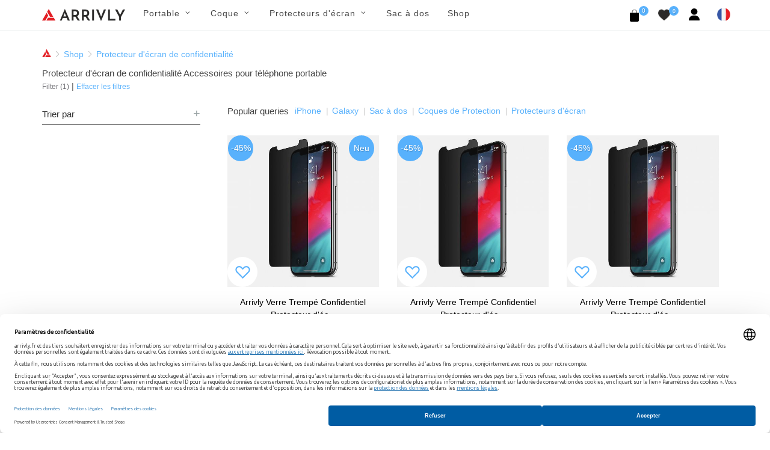

--- FILE ---
content_type: text/html; charset=UTF-8
request_url: https://arrivly.fr/productline/privacy-screen-protector
body_size: 10380
content:
<!DOCTYPE html>
<html dir="ltr" lang="fr_FR">
<head>
    <meta http-equiv="content-type" content="text/html; charset=utf-8"/>
    <meta name="author" content="Arrivly"/>

    <!-- Stylesheets
    ============================================= -->
    <link rel="apple-touch-icon" sizes="180x180" href="/apple-touch-icon.png"/>
    <link rel="icon" type="image/png" sizes="32x32" href="/favicon-32x32.png"/>
    <link rel="icon" type="image/png" sizes="16x16" href="/favicon-16x16.png"/>
    <link rel="manifest" href="/site.webmanifest"/>
    <link rel="mask-icon" href="/safari-pinned-tab.svg" color="#ff0000"/>
    <meta name="author" content="Avetis Avetisyan avetis.avetisyan87@gmail.com">
                <link rel="next" href="https://arrivly.fr/productline/privacy-screen-protector?page=2"/>
            <link rel="canonical"
          href="https://arrivly.fr/productline/privacy-screen-protector">
    <link rel="alternate" href="https://arrivly.fr"
          hrefLang="fr-fr"/>
    <meta name="robots" content="index, follow">
    <meta name="msapplication-TileColor" content="#ff0000"/>
    <meta name="theme-color" content="#ffffff"/>
    
        <meta name="robots" content="index, follow"/>

    
    <link rel="stylesheet" href="https://arrivly.fr/css/main/bootstrap.css" type="text/css"/>
    <link rel="stylesheet" href="https://arrivly.fr/css/web/jquery-ui.min.css"
          type="text/css"/>
    <link rel="stylesheet" href="https://arrivly.fr/css/web/style.css" type="text/css"/>

    <link rel="stylesheet" href="https://arrivly.fr/css/main/font-icons.css" type="text/css"/>
    <link rel="stylesheet" href="https://arrivly.fr/css/main/animate.css" type="text/css"/>
    <link rel="stylesheet" href="https://arrivly.fr/css/main/magnific-popup.css"
          type="text/css"/>

    <link rel="stylesheet" href="https://arrivly.fr/css/web/responsive.css" type="text/css"/>
    <link rel="stylesheet" href="https://arrivly.fr/css/web/custom.css" type="text/css"/>
    <link rel="stylesheet" href="https://arrivly.fr/css/jquery.rateyo.min.css"
          type="text/css"/>
    <link rel="stylesheet" href="https://arrivly.fr/css/jquery-confirm.min.css"/>
    <meta name="viewport" content="width=device-width, initial-scale=1"/>

    <link rel="preconnect" href="https://privacy-proxy.usercentrics.eu">
    <link rel="preload" href="https://privacy-proxy.usercentrics.eu/latest/uc-block.bundle.js" as="script">
    <script type="application/javascript" src="https://privacy-proxy.usercentrics.eu/latest/uc-block.bundle.js"></script>

    
        <script id="usercentrics-cmp"
                data-settings-id="gsW_vi4kTtbZqD"
                data-language="fr"
                src="https://web.cmp.usercentrics.eu/ui/loader.js" async></script>

        <!-- Google Tag Manager -->
        <script>(function (w, d, s, l, i) {
                w[l] = w[l] || [];
                w[l].push({
                    'gtm.start':
                        new Date().getTime(), event: 'gtm.js'
                });
                var f = d.getElementsByTagName(s)[0],
                    j = d.createElement(s), dl = l != 'dataLayer' ? '&l=' + l : '';
                j.async = true;
                j.src =
                    'https://www.googletagmanager.com/gtm.js?id=' + i + dl;
                f.parentNode.insertBefore(j, f);
            })(window, document, 'script', 'dataLayer', 'GTM-TLBV5SF');</script>
        <!-- End Google Tag Manager -->
        <!--[if lt IE 9]>
    <script src="http://css3-mediaqueries-js.googlecode.com/svn/trunk/css3-mediaqueries.js"></script>
    <![endif]-->
    <script src="https://js.stripe.com/v3/"></script>

    <!-- SLIDER REVOLUTION 5.x CSS SETTINGS -->
    <link rel="stylesheet" type="text/css"
          href="https://arrivly.fr/css/main/include/rs-plugin/css/settings.css"
          media="screen"/>
    <link rel="stylesheet" type="text/css"
          href="https://arrivly.fr/css/main/include/rs-plugin/css/layers.css"/>
    <link rel="stylesheet" type="text/css"
          href="https://arrivly.fr/css/main/include/rs-plugin/css/navigation.css"/>

    <script type="text/javascript" src="https://arrivly.fr/js/jquery.js"></script>
    <script type="text/javascript" src="https://arrivly.fr/js/cookie.min.js"></script>
    <!-- Document Title
    ============================================= -->
    <meta name="description" content="Protégez votre téléphone avec les protecteurs d&#039;écran incassables Protecteur d&#039;écran de confidentialité d&#039;Arrivly, fabriqués avec des matériaux durables de la plus haute qualité. Commandez aujourd&#039;hui pour la protection ultime contre les chutes." />
<link rel="stylesheet" type="text/css" href="/assets/53fe241f/listview/styles.css" />
<link rel="stylesheet" type="text/css" href="/assets/369a8117/pager.css" />
<script type="text/javascript" src="/assets/319eea36/jquery.min.js"></script>
<script type="text/javascript" src="/assets/319eea36/jquery.ba-bbq.min.js"></script>
<title>Parcourez notre gamme Premium de Protecteur d'écran de confidentialité films pour votre smartphone - Arrivly</title>

    <!-- Google Captcha -->
    <script src="https://www.google.com/recaptcha/api.js?hl=fr" async defer></script>
</head>

<body class="stretched">


        <!-- Google Tag Manager (noscript) -->
        <noscript>
            <iframe src="https://www.googletagmanager.com/ns.html?id=GTM-TLBV5SF"
                    height="0" width="0" style="display:none;visibility:hidden"></iframe>
        </noscript>
        <!-- End Google Tag Manager (noscript) -->

        

<!-- Document Wrapper
============================================= -->
<div id="wrapper" class="clearfix">

    <!-- Header
    ============================================= -->
    <header id="header" class="style-3">
        <div id="header-wrap style-3">
            <nav id="primary-menu" class="style-3 with-arrows on-click">
                <div class="container clearfix no-padding">
                    <div class="menu-trigger"></div>
                    <div class="mobile-logo-case">
                        <a href="https://arrivly.fr">
                            <img src="https://arrivly.fr/images/logo-small.png"
                                 alt="Arrivly"/>
                        </a>
                    </div>
                    <ul class="mobile-menu-content">
                        <li class="standard-logo">
                            <a href="https://arrivly.fr">
                                <img src="https://arrivly.fr/images/logo-small.png"
                                     alt="Arrivly"/>
                            </a>
                        </li>
                        <li class="web-hidden"><a href="#"><div>Portable</div></a><ul><li class=""><a href="#"><div>Marque<i class="icon-angle-down"></i></div></a><ul><li class=""><a href="/apple"><div>Apple</div></a></li><li class=""><a href="/samsung"><div>Samsung</div></a></li></ul></li></ul></li><li class="mobile-hidden"><a href="#"><div>Portable</div></a><div class="mega-menu-content column-menu-content style-2 clearfix"><ul class="mega-menu-column col-lg-12"><li class="mega-menu-title"><div class="column-menu-title">Marque</div><ul><li class="mega-menu-title"><a href="/apple"><div>Apple</div></a></li><li class="mega-menu-title"><a href="/samsung"><div>Samsung</div></a></li></ul></li></ul></div></li><li class="web-hidden"><a href="#"><div>Coque</div></a><ul><li class=""><a href="#"><div>Apple<i class="icon-angle-down"></i></div></a><ul><li class=""><a href="/coques/apple"><div>Tous Apple</div></a></li><li class=""><a href="/collections/coques/iphone-16"><div>iPhone 16</div></a></li><li class=""><a href="/collections/coques/iphone-16-plus"><div>iPhone 16 Plus</div></a></li><li class=""><a href="/collections/coques/iphone-16-pro"><div>iPhone 16 Pro</div></a></li><li class=""><a href="/collections/coques/iphone-16-pro-max"><div>iPhone 16 Pro Max</div></a></li><li class=""><a href="/collections/coques/iphone-15"><div>iPhone 15</div></a></li><li class=""><a href="/collections/coques/iphone-15-plus"><div>iPhone 15 Plus</div></a></li><li class=""><a href="/collections/coques/iphone-15-pro"><div>iPhone 15 Pro</div></a></li><li class=""><a href="/collections/coques/iphone-15-pro-max"><div>iPhone 15 Pro Max</div></a></li><li class=""><a href="/collections/coques/iphone-14"><div>iPhone 14</div></a></li><li class=""><a href="/collections/coques/iphone-14-plus"><div>iPhone 14 Plus</div></a></li><li class=""><a href="/collections/coques/iphone-14-pro"><div>iPhone 14 Pro</div></a></li><li class=""><a href="/collections/coques/iphone-14-pro-max"><div>iPhone 14 Pro Max</div></a></li><li class=""><a href="/collections/coques/iphone-13-mini"><div>iPhone 13 Mini</div></a></li><li class=""><a href="/collections/coques/iphone-iphone-13"><div>iPhone 13</div></a></li><li class=""><a href="/collections/coques/iphone-13-pro"><div>iPhone 13 Pro</div></a></li><li class=""><a href="/collections/coques/iphone-13-pro-max"><div>iPhone 13 Pro Max</div></a></li><li class=""><a href="/collections/coques/iphone-12-mini"><div>iPhone 12 Mini</div></a></li><li class=""><a href="/collections/coques/iphone-12-pro"><div>iPhone 12 |12 Pro</div></a></li><li class=""><a href="/collections/coques/iphone-12-pro-max"><div>iPhone 12 Pro Max</div></a></li><li class=""><a href="/collections/coques/iphone-11-pro"><div>iPhone 11 Pro</div></a></li><li class=""><a href="/collections/coques/iphone-11"><div>iPhone 11</div></a></li><li class=""><a href="/collections/coques/iphone-11-pro-max"><div>iPhone 11 Pro Max</div></a></li><li class=""><a href="/collections/coques/iphone-xs"><div>iPhone Xs</div></a></li><li class=""><a href="/collections/coques/iphone-xs-max"><div>iPhone Xs Max</div></a></li><li class=""><a href="/collections/coques/iphone-xr"><div>iPhone Xr</div></a></li><li class=""><a href="/collections/coques/iphone-x"><div>iPhone X</div></a></li><li class=""><a href="/collections/coques/iphone-se-2020"><div>iPhone 7 / 8 SE (2020)</div></a></li></ul></li><li class=""><a href="#"><div>Samsung<i class="icon-angle-down"></i></div></a><ul><li class=""><a href="/coques/samsung"><div>Tous Samsung</div></a></li><li class=""><a href="/collections/coques/galaxy-s25"><div>Galaxy S25</div></a></li><li class=""><a href="/collections/coques/galaxy-s25-plus"><div>Galaxy S25+</div></a></li><li class=""><a href="/collections/coques/galaxy-s25-ultra"><div>Galaxy S25 Ultra</div></a></li><li class=""><a href="/collections/coques/galaxy-s24"><div>Galaxy S24</div></a></li><li class=""><a href="/collections/coques/galaxy-s24-plus"><div>Galaxy S24+</div></a></li><li class=""><a href="/collections/coques/galaxy-s24-ultra"><div>Galaxy S24 Ultra</div></a></li><li class=""><a href="/collections/coques/galaxy-s23"><div>Galaxy S23</div></a></li><li class=""><a href="/collections/coques/galaxy-s23-plus"><div>Galaxy S23+</div></a></li><li class=""><a href="/collections/coques/galaxy-s23-ultra"><div>Galaxy S23 Ultra</div></a></li><li class=""><a href="/collections/coques/galaxy-s22"><div>Galaxy S22</div></a></li><li class=""><a href="/collections/coques/galaxy-s22-plus"><div>Galaxy S22+</div></a></li><li class=""><a href="/collections/coques/galaxy-s22-ultra"><div>Galaxy S22 Ultra</div></a></li><li class=""><a href="/collections/coques/galaxy-s21"><div>Galaxy S21</div></a></li><li class=""><a href="/collections/coques/galaxy-s21-plus"><div>Galaxy S21+</div></a></li><li class=""><a href="/collections/coques/galaxy-s21-ultra"><div>Galaxy S21 Ultra</div></a></li><li class=""><a href="/collections/coques/galaxy-note-20-ultra-5g"><div>Galaxy Note 20 Ultra</div></a></li><li class=""><a href="/collections/coques/galaxy-note-20"><div>Galaxy Note 20</div></a></li><li class=""><a href="/collections/coques/galaxy-s20-5g"><div>Galaxy S20</div></a></li><li class=""><a href="/collections/coques/galaxy-s20-plus-5g"><div>Galaxy S20+</div></a></li><li class=""><a href="/collections/coques/galaxy-s20-ultra-5g"><div>Galaxy S20 Ultra</div></a></li><li class=""><a href="/collections/coques/galaxy-note-10"><div>Galaxy Note 10</div></a></li><li class=""><a href="/collections/coques/galaxy-note-10-plus-5g"><div>Galaxy Note 10+ (5G)</div></a></li><li class=""><a href="https://arrivly.fr/collections/coques/galaxy-s10e"><div>Galaxy S10e</div></a></li><li class=""><a href="/collections/coques/galaxy-s10"><div>Galaxy S10</div></a></li><li class=""><a href="/collections/coques/galaxy-s10-plus"><div>Galaxy S10+</div></a></li><li class=""><a href="/collections/coques/galaxy-s10-5g"><div>Galaxy S10 5G</div></a></li><li class=""><a href="/collections/coques/galaxy-s9"><div>Galaxy S9</div></a></li><li class=""><a href="/collections/coques/galaxy-s9-plus"><div>Galaxy S9+</div></a></li><li class=""><a href="/collections/coques/galaxy-note-9"><div>Galaxy Note 9</div></a></li></ul></li><li class=""><a href="#"><div>Matériel<i class="icon-angle-down"></i></div></a><ul><li class=""><a href="/shop?material-id=5"><div>Suede-Fibre</div></a></li><li class=""><a href="/shop?material-id=3"><div>Silicone</div></a></li><li class=""><a href="/shop?material-id=9"><div>Bois</div></a></li><li class=""><a href="/shop?material-id=4"><div>Cuir</div></a></li></ul></li></ul></li><li class="mobile-hidden"><a href="#"><div>Coque</div></a><div class="mega-menu-content column-menu-content style-2 clearfix"><ul class="mega-menu-column col-lg-4"><li class="mega-menu-title"><div class="column-menu-title">Apple</div><ul><li class="mega-menu-title"><a href="/coques/apple"><div>Tous Apple</div></a></li><li class="mega-menu-title"><a href="/collections/coques/iphone-16"><div>iPhone 16</div></a></li><li class="mega-menu-title"><a href="/collections/coques/iphone-16-plus"><div>iPhone 16 Plus</div></a></li><li class="mega-menu-title"><a href="/collections/coques/iphone-16-pro"><div>iPhone 16 Pro</div></a></li><li class="mega-menu-title"><a href="/collections/coques/iphone-16-pro-max"><div>iPhone 16 Pro Max</div></a></li><li class="mega-menu-title"><a href="/collections/coques/iphone-15"><div>iPhone 15</div></a></li><li class="mega-menu-title"><a href="/collections/coques/iphone-15-plus"><div>iPhone 15 Plus</div></a></li><li class="mega-menu-title"><a href="/collections/coques/iphone-15-pro"><div>iPhone 15 Pro</div></a></li><li class="mega-menu-title"><a href="/collections/coques/iphone-15-pro-max"><div>iPhone 15 Pro Max</div></a></li><li class="mega-menu-title"><a href="/collections/coques/iphone-14"><div>iPhone 14</div></a></li><li class="mega-menu-title"><a href="/collections/coques/iphone-14-plus"><div>iPhone 14 Plus</div></a></li><li class="mega-menu-title"><a href="/collections/coques/iphone-14-pro"><div>iPhone 14 Pro</div></a></li><li class="mega-menu-title"><a href="/collections/coques/iphone-14-pro-max"><div>iPhone 14 Pro Max</div></a></li><li class="mega-menu-title"><a href="/collections/coques/iphone-13-mini"><div>iPhone 13 Mini</div></a></li><li class="mega-menu-title"><a href="/collections/coques/iphone-iphone-13"><div>iPhone 13</div></a></li><li class="mega-menu-title"><a href="/collections/coques/iphone-13-pro"><div>iPhone 13 Pro</div></a></li><li class="mega-menu-title"><a href="/collections/coques/iphone-13-pro-max"><div>iPhone 13 Pro Max</div></a></li><li class="mega-menu-title"><a href="/collections/coques/iphone-12-mini"><div>iPhone 12 Mini</div></a></li><li class="mega-menu-title"><a href="/collections/coques/iphone-12-pro"><div>iPhone 12 |12 Pro</div></a></li><li class="mega-menu-title"><a href="/collections/coques/iphone-12-pro-max"><div>iPhone 12 Pro Max</div></a></li><li class="mega-menu-title"><a href="/collections/coques/iphone-11-pro"><div>iPhone 11 Pro</div></a></li><li class="mega-menu-title"><a href="/collections/coques/iphone-11"><div>iPhone 11</div></a></li><li class="mega-menu-title"><a href="/collections/coques/iphone-11-pro-max"><div>iPhone 11 Pro Max</div></a></li><li class="mega-menu-title"><a href="/collections/coques/iphone-xs"><div>iPhone Xs</div></a></li><li class="mega-menu-title"><a href="/collections/coques/iphone-xs-max"><div>iPhone Xs Max</div></a></li><li class="mega-menu-title"><a href="/collections/coques/iphone-xr"><div>iPhone Xr</div></a></li><li class="mega-menu-title"><a href="/collections/coques/iphone-x"><div>iPhone X</div></a></li><li class="mega-menu-title"><a href="/collections/coques/iphone-se-2020"><div>iPhone 7 / 8 SE (2020)</div></a></li></ul></li></ul><ul class="mega-menu-column col-lg-4"><li class="mega-menu-title"><div class="column-menu-title">Samsung</div><ul><li class="mega-menu-title"><a href="/coques/samsung"><div>Tous Samsung</div></a></li><li class="mega-menu-title"><a href="/collections/coques/galaxy-s25"><div>Galaxy S25</div></a></li><li class="mega-menu-title"><a href="/collections/coques/galaxy-s25-plus"><div>Galaxy S25+</div></a></li><li class="mega-menu-title"><a href="/collections/coques/galaxy-s25-ultra"><div>Galaxy S25 Ultra</div></a></li><li class="mega-menu-title"><a href="/collections/coques/galaxy-s24"><div>Galaxy S24</div></a></li><li class="mega-menu-title"><a href="/collections/coques/galaxy-s24-plus"><div>Galaxy S24+</div></a></li><li class="mega-menu-title"><a href="/collections/coques/galaxy-s24-ultra"><div>Galaxy S24 Ultra</div></a></li><li class="mega-menu-title"><a href="/collections/coques/galaxy-s23"><div>Galaxy S23</div></a></li><li class="mega-menu-title"><a href="/collections/coques/galaxy-s23-plus"><div>Galaxy S23+</div></a></li><li class="mega-menu-title"><a href="/collections/coques/galaxy-s23-ultra"><div>Galaxy S23 Ultra</div></a></li><li class="mega-menu-title"><a href="/collections/coques/galaxy-s22"><div>Galaxy S22</div></a></li><li class="mega-menu-title"><a href="/collections/coques/galaxy-s22-plus"><div>Galaxy S22+</div></a></li><li class="mega-menu-title"><a href="/collections/coques/galaxy-s22-ultra"><div>Galaxy S22 Ultra</div></a></li><li class="mega-menu-title"><a href="/collections/coques/galaxy-s21"><div>Galaxy S21</div></a></li><li class="mega-menu-title"><a href="/collections/coques/galaxy-s21-plus"><div>Galaxy S21+</div></a></li><li class="mega-menu-title"><a href="/collections/coques/galaxy-s21-ultra"><div>Galaxy S21 Ultra</div></a></li><li class="mega-menu-title"><a href="/collections/coques/galaxy-note-20-ultra-5g"><div>Galaxy Note 20 Ultra</div></a></li><li class="mega-menu-title"><a href="/collections/coques/galaxy-note-20"><div>Galaxy Note 20</div></a></li><li class="mega-menu-title"><a href="/collections/coques/galaxy-s20-5g"><div>Galaxy S20</div></a></li><li class="mega-menu-title"><a href="/collections/coques/galaxy-s20-plus-5g"><div>Galaxy S20+</div></a></li><li class="mega-menu-title"><a href="/collections/coques/galaxy-s20-ultra-5g"><div>Galaxy S20 Ultra</div></a></li><li class="mega-menu-title"><a href="/collections/coques/galaxy-note-10"><div>Galaxy Note 10</div></a></li><li class="mega-menu-title"><a href="/collections/coques/galaxy-note-10-plus-5g"><div>Galaxy Note 10+ (5G)</div></a></li><li class="mega-menu-title"><a href="https://arrivly.fr/collections/coques/galaxy-s10e"><div>Galaxy S10e</div></a></li><li class="mega-menu-title"><a href="/collections/coques/galaxy-s10"><div>Galaxy S10</div></a></li><li class="mega-menu-title"><a href="/collections/coques/galaxy-s10-plus"><div>Galaxy S10+</div></a></li><li class="mega-menu-title"><a href="/collections/coques/galaxy-s10-5g"><div>Galaxy S10 5G</div></a></li><li class="mega-menu-title"><a href="/collections/coques/galaxy-s9"><div>Galaxy S9</div></a></li><li class="mega-menu-title"><a href="/collections/coques/galaxy-s9-plus"><div>Galaxy S9+</div></a></li><li class="mega-menu-title"><a href="/collections/coques/galaxy-note-9"><div>Galaxy Note 9</div></a></li></ul></li></ul><ul class="mega-menu-column col-lg-4"><li class="mega-menu-title"><div class="column-menu-title">Matériel</div><ul><li class="mega-menu-title"><a href="/shop?material-id=5"><div>Suede-Fibre</div></a></li><li class="mega-menu-title"><a href="/shop?material-id=3"><div>Silicone</div></a></li><li class="mega-menu-title"><a href="/shop?material-id=9"><div>Bois</div></a></li><li class="mega-menu-title"><a href="/shop?material-id=4"><div>Cuir</div></a></li></ul></li></ul></div></li><li class="web-hidden"><a href="#"><div>Protecteurs d'écran</div></a><ul><li class=""><a href="#"><div>Apple<i class="icon-angle-down"></i></div></a><ul><li class=""><a href="/protecteurs-d-ecran/apple"><div>Tous Apple</div></a></li><li class=""><a href="/collections/protecteurs-d-ecran/iphone-16"><div>iPhone 16</div></a></li><li class=""><a href="/collections/protecteurs-d-ecran/iphone-16-plus"><div>iPhone 16 Plus</div></a></li><li class=""><a href="/collections/protecteurs-d-ecran/iphone-16-pro"><div>iPhone 16 Pro</div></a></li><li class=""><a href="/collections/protecteurs-d-ecran/iphone-16-pro-max"><div>iPhone 16 Pro Max</div></a></li><li class=""><a href="/collections/protecteurs-d-ecran/iphone-15"><div>iPhone 15</div></a></li><li class=""><a href="/collections/protecteurs-d-ecran/iphone-15-plus"><div>iPhone 15 Plus</div></a></li><li class=""><a href="/collections/protecteurs-d-ecran/iphone-15-pro"><div>iPhone 15 Pro</div></a></li><li class=""><a href="/collections/protecteurs-d-ecran/iphone-15-pro-max"><div>iPhone 15 Pro Max</div></a></li><li class=""><a href="/collections/protecteurs-d-ecran/iphone-14"><div>iPhone 14</div></a></li><li class=""><a href="/collections/protecteurs-d-ecran/iphone-14-plus"><div>iPhone 14 Plus</div></a></li><li class=""><a href="/collections/protecteurs-d-ecran/iphone-14-pro"><div>iPhone 14 Pro</div></a></li><li class=""><a href="/collections/protecteurs-d-ecran/iphone-14-pro-max"><div>iPhone 14 Pro Max</div></a></li><li class=""><a href="/collections/protecteurs-d-ecran/iphone-13-mini"><div>iPhone 13 Mini</div></a></li><li class=""><a href="/collections/protecteurs-d-ecran/iphone-13-pro"><div>iPhone 13 Pro</div></a></li><li class=""><a href="/collections/protecteurs-d-ecran/iphone-13-pro-max"><div>iPhone 13 Pro Max</div></a></li><li class=""><a href="/collections/protecteurs-d-ecran/iphone-13"><div>iPhone 13</div></a></li><li class=""><a href="/collections/protecteurs-d-ecran/iphone-12-mini"><div>iPhone 12 Mini</div></a></li><li class=""><a href="/collections/protecteurs-d-ecran/iphone-12-pro"><div>iPhone 12 |12 Pro</div></a></li><li class=""><a href="/collections/protecteurs-d-ecran/iphone-12-pro-max"><div>iPhone 12 Pro Max</div></a></li><li class=""><a href="/collections/protecteurs-d-ecran/iphone-11-pro"><div>iPhone 11 Pro</div></a></li><li class=""><a href="/collections/protecteurs-d-ecran/iphone-11"><div>iPhone 11</div></a></li><li class=""><a href="/collections/protecteurs-d-ecran/iphone-11-pro-max"><div>iPhone 11 Pro Max</div></a></li><li class=""><a href="/collections/protecteurs-d-ecran/iphone-xs-max"><div>iPhone Xs Max</div></a></li><li class=""><a href="/collections/protecteurs-d-ecran/iphone-xs"><div>iPhone Xs</div></a></li><li class=""><a href="/collections/protecteurs-d-ecran/iphone-x"><div>iPhone X</div></a></li><li class=""><a href="/collections/protecteurs-d-ecran/iphone-se-2020"><div>iPhone 7 / 8 SE (2020)</div></a></li></ul></li><li class=""><a href="#"><div>Samsung<i class="icon-angle-down"></i></div></a><ul><li class=""><a href="/protecteurs-d-ecran/samsung"><div>Tous Samsung</div></a></li><li class=""><a href="/collections/protecteurs-d-ecran/galaxy-s25"><div>Galaxy S25</div></a></li><li class=""><a href="/collections/protecteurs-d-ecran/galaxy-s25-plus"><div>Galaxy S25+</div></a></li><li class=""><a href="/collections/protecteurs-d-ecran/galaxy-s25-ultra"><div>Galaxy S25 Ultra</div></a></li><li class=""><a href="/collections/protecteurs-d-ecran/galaxy-z-flip-6"><div>Galaxy Z Flip 6</div></a></li><li class=""><a href="/collections/protecteurs-d-ecran/galaxy-z-flip-5"><div>Galaxy Z Flip 5</div></a></li><li class=""><a href="/collections/protecteurs-d-ecran/galaxy-z-fold-6"><div>Galaxy Z Fold 6</div></a></li><li class=""><a href="/collections/protecteurs-d-ecran/galaxy-z-fold-5"><div>Galaxy Z Fold 5</div></a></li><li class=""><a href="/collections/protecteurs-d-ecran/galaxy-s23-fe"><div>Galaxy S23 FE</div></a></li><li class=""><a href="/collections/protecteurs-d-ecran/galaxy-s24-fe"><div>Galaxy S24 FE</div></a></li><li class=""><a href="/collections/protecteurs-d-ecran/galaxy-a55"><div>Galaxy A55</div></a></li><li class=""><a href="/collections/protecteurs-d-ecran/galaxy-a54"><div>Galaxy A54</div></a></li><li class=""><a href="/collections/protecteurs-d-ecran/galaxy-s24"><div>Galaxy S24</div></a></li><li class=""><a href="/collections/protecteurs-d-ecran/galaxy-s24-plus"><div>Galaxy S24+</div></a></li><li class=""><a href="/collections/protecteurs-d-ecran/galaxy-s24-ultra"><div>Galaxy S24 Ultra</div></a></li><li class=""><a href="/collections/protecteurs-d-ecran/galaxy-s23"><div>Galaxy S23</div></a></li><li class=""><a href="/collections/protecteurs-d-ecran/galaxy-s23-plus"><div>Galaxy S23+</div></a></li><li class=""><a href="/collections/protecteurs-d-ecran/galaxy-s23-ultra"><div>Galaxy S23 Ultra</div></a></li><li class=""><a href="/collections/protecteurs-d-ecran/galaxy-s22"><div>Galaxy S22</div></a></li><li class=""><a href="/collections/protecteurs-d-ecran/galaxy-s22-plus"><div>Galaxy S22+</div></a></li><li class=""><a href="/collections/protecteurs-d-ecran/galaxy-s22-ultra"><div>Galaxy S22 Ultra</div></a></li><li class=""><a href="/collections/protecteurs-d-ecran/galaxy-s21-fe"><div>Galaxy S21 FE</div></a></li><li class=""><a href="/collections/protecteurs-d-ecran/galaxy-s21"><div>Galaxy S21</div></a></li><li class=""><a href="/collections/protecteurs-d-ecran/galaxy-s21-plus"><div>Galaxy S21+</div></a></li><li class=""><a href="/collections/protecteurs-d-ecran/galaxy-s21-ultra"><div>Galaxy S21 Ultra</div></a></li><li class=""><a href="/collections/protecteurs-d-ecran/galaxy-note-20"><div>Galaxy Note 20</div></a></li><li class=""><a href="/collections/protecteurs-d-ecran/galaxy-note-20-ultra-5g"><div>Galaxy Note 20 Ultra</div></a></li><li class=""><a href="/collections/protecteurs-d-ecran/galaxy-s20-5g"><div>Galaxy S20</div></a></li><li class=""><a href="/collections/protecteurs-d-ecran/galaxy-s20-plus-5g"><div>Galaxy S20+</div></a></li><li class=""><a href="/collections/protecteurs-d-ecran/galaxy-s20-ultra-5g"><div>Galaxy S20 Ultra</div></a></li><li class=""><a href="/collections/protecteurs-d-ecran/galaxy-note-10"><div>Galaxy Note 10</div></a></li><li class=""><a href="/collections/protecteurs-d-ecran/galaxy-note-10-plus-5g"><div>Galaxy Note 10+ (5G)</div></a></li><li class=""><a href="/collections/protecteurs-d-ecran/galaxy-s10-5g"><div>Galaxy S10 5G</div></a></li><li class=""><a href="/collections/protecteurs-d-ecran/galaxy-s10e"><div>Galaxy S10e</div></a></li><li class=""><a href="/collections/protecteurs-d-ecran/galaxy-s10"><div>Galaxy S10</div></a></li><li class=""><a href="/collections/protecteurs-d-ecran/galaxy-s10-plus"><div>Galaxy S10+</div></a></li><li class=""><a href="/collections/protecteurs-d-ecran/galaxy-note-9"><div>Galaxy Note 9</div></a></li><li class=""><a href="/collections/protecteurs-d-ecran/galaxy-s9"><div>Galaxy S9</div></a></li><li class=""><a href="/collections/protecteurs-d-ecran/galaxy-s9-plus"><div>Galaxy S9+</div></a></li><li class=""><a href="/collections/protecteurs-d-ecran/galaxy-note-8"><div>Galaxy Note 8</div></a></li><li class=""><a href="/collections/protecteurs-d-ecran/galaxy-s8"><div>Galaxy S8</div></a></li><li class=""><a href="/collections/protecteurs-d-ecran/galaxy-s8-plus"><div>Galaxy S8+</div></a></li></ul></li><li class=""><a href="#"><div>Matériel<i class="icon-angle-down"></i></div></a><ul><li class=""><a href="/shop?material-id=7"><div>TPU</div></a></li><li class=""><a href="/shop?material-id=8"><div>Verre Trempé</div></a></li></ul></li></ul></li><li class="mobile-hidden"><a href="#"><div>Protecteurs d'écran</div></a><div class="mega-menu-content column-menu-content style-2 clearfix"><ul class="mega-menu-column col-lg-4"><li class="mega-menu-title"><div class="column-menu-title">Apple</div><ul><li class="mega-menu-title"><a href="/protecteurs-d-ecran/apple"><div>Tous Apple</div></a></li><li class="mega-menu-title"><a href="/collections/protecteurs-d-ecran/iphone-16"><div>iPhone 16</div></a></li><li class="mega-menu-title"><a href="/collections/protecteurs-d-ecran/iphone-16-plus"><div>iPhone 16 Plus</div></a></li><li class="mega-menu-title"><a href="/collections/protecteurs-d-ecran/iphone-16-pro"><div>iPhone 16 Pro</div></a></li><li class="mega-menu-title"><a href="/collections/protecteurs-d-ecran/iphone-16-pro-max"><div>iPhone 16 Pro Max</div></a></li><li class="mega-menu-title"><a href="/collections/protecteurs-d-ecran/iphone-15"><div>iPhone 15</div></a></li><li class="mega-menu-title"><a href="/collections/protecteurs-d-ecran/iphone-15-plus"><div>iPhone 15 Plus</div></a></li><li class="mega-menu-title"><a href="/collections/protecteurs-d-ecran/iphone-15-pro"><div>iPhone 15 Pro</div></a></li><li class="mega-menu-title"><a href="/collections/protecteurs-d-ecran/iphone-15-pro-max"><div>iPhone 15 Pro Max</div></a></li><li class="mega-menu-title"><a href="/collections/protecteurs-d-ecran/iphone-14"><div>iPhone 14</div></a></li><li class="mega-menu-title"><a href="/collections/protecteurs-d-ecran/iphone-14-plus"><div>iPhone 14 Plus</div></a></li><li class="mega-menu-title"><a href="/collections/protecteurs-d-ecran/iphone-14-pro"><div>iPhone 14 Pro</div></a></li><li class="mega-menu-title"><a href="/collections/protecteurs-d-ecran/iphone-14-pro-max"><div>iPhone 14 Pro Max</div></a></li><li class="mega-menu-title"><a href="/collections/protecteurs-d-ecran/iphone-13-mini"><div>iPhone 13 Mini</div></a></li><li class="mega-menu-title"><a href="/collections/protecteurs-d-ecran/iphone-13-pro"><div>iPhone 13 Pro</div></a></li><li class="mega-menu-title"><a href="/collections/protecteurs-d-ecran/iphone-13-pro-max"><div>iPhone 13 Pro Max</div></a></li><li class="mega-menu-title"><a href="/collections/protecteurs-d-ecran/iphone-13"><div>iPhone 13</div></a></li><li class="mega-menu-title"><a href="/collections/protecteurs-d-ecran/iphone-12-mini"><div>iPhone 12 Mini</div></a></li><li class="mega-menu-title"><a href="/collections/protecteurs-d-ecran/iphone-12-pro"><div>iPhone 12 |12 Pro</div></a></li><li class="mega-menu-title"><a href="/collections/protecteurs-d-ecran/iphone-12-pro-max"><div>iPhone 12 Pro Max</div></a></li><li class="mega-menu-title"><a href="/collections/protecteurs-d-ecran/iphone-11-pro"><div>iPhone 11 Pro</div></a></li><li class="mega-menu-title"><a href="/collections/protecteurs-d-ecran/iphone-11"><div>iPhone 11</div></a></li><li class="mega-menu-title"><a href="/collections/protecteurs-d-ecran/iphone-11-pro-max"><div>iPhone 11 Pro Max</div></a></li><li class="mega-menu-title"><a href="/collections/protecteurs-d-ecran/iphone-xs-max"><div>iPhone Xs Max</div></a></li><li class="mega-menu-title"><a href="/collections/protecteurs-d-ecran/iphone-xs"><div>iPhone Xs</div></a></li><li class="mega-menu-title"><a href="/collections/protecteurs-d-ecran/iphone-x"><div>iPhone X</div></a></li><li class="mega-menu-title"><a href="/collections/protecteurs-d-ecran/iphone-se-2020"><div>iPhone 7 / 8 SE (2020)</div></a></li></ul></li></ul><ul class="mega-menu-column col-lg-4"><li class="mega-menu-title"><div class="column-menu-title">Samsung</div><ul><li class="mega-menu-title"><a href="/protecteurs-d-ecran/samsung"><div>Tous Samsung</div></a></li><li class="mega-menu-title"><a href="/collections/protecteurs-d-ecran/galaxy-s25"><div>Galaxy S25</div></a></li><li class="mega-menu-title"><a href="/collections/protecteurs-d-ecran/galaxy-s25-plus"><div>Galaxy S25+</div></a></li><li class="mega-menu-title"><a href="/collections/protecteurs-d-ecran/galaxy-s25-ultra"><div>Galaxy S25 Ultra</div></a></li><li class="mega-menu-title"><a href="/collections/protecteurs-d-ecran/galaxy-z-flip-6"><div>Galaxy Z Flip 6</div></a></li><li class="mega-menu-title"><a href="/collections/protecteurs-d-ecran/galaxy-z-flip-5"><div>Galaxy Z Flip 5</div></a></li><li class="mega-menu-title"><a href="/collections/protecteurs-d-ecran/galaxy-z-fold-6"><div>Galaxy Z Fold 6</div></a></li><li class="mega-menu-title"><a href="/collections/protecteurs-d-ecran/galaxy-z-fold-5"><div>Galaxy Z Fold 5</div></a></li><li class="mega-menu-title"><a href="/collections/protecteurs-d-ecran/galaxy-s23-fe"><div>Galaxy S23 FE</div></a></li><li class="mega-menu-title"><a href="/collections/protecteurs-d-ecran/galaxy-s24-fe"><div>Galaxy S24 FE</div></a></li><li class="mega-menu-title"><a href="/collections/protecteurs-d-ecran/galaxy-a55"><div>Galaxy A55</div></a></li><li class="mega-menu-title"><a href="/collections/protecteurs-d-ecran/galaxy-a54"><div>Galaxy A54</div></a></li><li class="mega-menu-title"><a href="/collections/protecteurs-d-ecran/galaxy-s24"><div>Galaxy S24</div></a></li><li class="mega-menu-title"><a href="/collections/protecteurs-d-ecran/galaxy-s24-plus"><div>Galaxy S24+</div></a></li><li class="mega-menu-title"><a href="/collections/protecteurs-d-ecran/galaxy-s24-ultra"><div>Galaxy S24 Ultra</div></a></li><li class="mega-menu-title"><a href="/collections/protecteurs-d-ecran/galaxy-s23"><div>Galaxy S23</div></a></li><li class="mega-menu-title"><a href="/collections/protecteurs-d-ecran/galaxy-s23-plus"><div>Galaxy S23+</div></a></li><li class="mega-menu-title"><a href="/collections/protecteurs-d-ecran/galaxy-s23-ultra"><div>Galaxy S23 Ultra</div></a></li><li class="mega-menu-title"><a href="/collections/protecteurs-d-ecran/galaxy-s22"><div>Galaxy S22</div></a></li><li class="mega-menu-title"><a href="/collections/protecteurs-d-ecran/galaxy-s22-plus"><div>Galaxy S22+</div></a></li><li class="mega-menu-title"><a href="/collections/protecteurs-d-ecran/galaxy-s22-ultra"><div>Galaxy S22 Ultra</div></a></li><li class="mega-menu-title"><a href="/collections/protecteurs-d-ecran/galaxy-s21-fe"><div>Galaxy S21 FE</div></a></li><li class="mega-menu-title"><a href="/collections/protecteurs-d-ecran/galaxy-s21"><div>Galaxy S21</div></a></li><li class="mega-menu-title"><a href="/collections/protecteurs-d-ecran/galaxy-s21-plus"><div>Galaxy S21+</div></a></li><li class="mega-menu-title"><a href="/collections/protecteurs-d-ecran/galaxy-s21-ultra"><div>Galaxy S21 Ultra</div></a></li><li class="mega-menu-title"><a href="/collections/protecteurs-d-ecran/galaxy-note-20"><div>Galaxy Note 20</div></a></li><li class="mega-menu-title"><a href="/collections/protecteurs-d-ecran/galaxy-note-20-ultra-5g"><div>Galaxy Note 20 Ultra</div></a></li><li class="mega-menu-title"><a href="/collections/protecteurs-d-ecran/galaxy-s20-5g"><div>Galaxy S20</div></a></li><li class="mega-menu-title"><a href="/collections/protecteurs-d-ecran/galaxy-s20-plus-5g"><div>Galaxy S20+</div></a></li><li class="mega-menu-title"><a href="/collections/protecteurs-d-ecran/galaxy-s20-ultra-5g"><div>Galaxy S20 Ultra</div></a></li><li class="mega-menu-title"><a href="/collections/protecteurs-d-ecran/galaxy-note-10"><div>Galaxy Note 10</div></a></li><li class="mega-menu-title"><a href="/collections/protecteurs-d-ecran/galaxy-note-10-plus-5g"><div>Galaxy Note 10+ (5G)</div></a></li><li class="mega-menu-title"><a href="/collections/protecteurs-d-ecran/galaxy-s10-5g"><div>Galaxy S10 5G</div></a></li><li class="mega-menu-title"><a href="/collections/protecteurs-d-ecran/galaxy-s10e"><div>Galaxy S10e</div></a></li><li class="mega-menu-title"><a href="/collections/protecteurs-d-ecran/galaxy-s10"><div>Galaxy S10</div></a></li><li class="mega-menu-title"><a href="/collections/protecteurs-d-ecran/galaxy-s10-plus"><div>Galaxy S10+</div></a></li><li class="mega-menu-title"><a href="/collections/protecteurs-d-ecran/galaxy-note-9"><div>Galaxy Note 9</div></a></li><li class="mega-menu-title"><a href="/collections/protecteurs-d-ecran/galaxy-s9"><div>Galaxy S9</div></a></li><li class="mega-menu-title"><a href="/collections/protecteurs-d-ecran/galaxy-s9-plus"><div>Galaxy S9+</div></a></li><li class="mega-menu-title"><a href="/collections/protecteurs-d-ecran/galaxy-note-8"><div>Galaxy Note 8</div></a></li><li class="mega-menu-title"><a href="/collections/protecteurs-d-ecran/galaxy-s8"><div>Galaxy S8</div></a></li><li class="mega-menu-title"><a href="/collections/protecteurs-d-ecran/galaxy-s8-plus"><div>Galaxy S8+</div></a></li></ul></li></ul><ul class="mega-menu-column col-lg-4"><li class="mega-menu-title"><div class="column-menu-title">Matériel</div><ul><li class="mega-menu-title"><a href="/shop?material-id=7"><div>TPU</div></a></li><li class="mega-menu-title"><a href="/shop?material-id=8"><div>Verre Trempé</div></a></li></ul></li></ul></div></li><li class=""><a href="/collections/sac-a-dos"><div>Sac à dos</div></a></li><li class=""><a href="/shop"><div>Shop</div></a></li>                                                <li class="mobile-list-items  wish-list">
                            <a data-count="0"
                               href="#">
                                <span class="inline-block">
                                    <img src="/images/icons/heart_wite_icon.png" alt="heart white"/>
                                </span>
                                <div class="inline-block ml5">
                                    <span class="inline-block">Wish List (</span>
                                    <span class="inline-block wish-list-count mlm4">0</span>
                                    <span class="inline-block mlm4">)</span>
                                </div>
                            </a>
                        </li>
                        <li class="sub-menu mobile-list-items">
                            <a href="#" class="sf-with-ul">
                                <img style="max-width: 20px" src="/images/fr.png">&nbsp;
                                Pays                            </a>
                            <ul>
                                                                        <li>
                                            <img style="max-width: 22px;"
                                                 src="/images/de.png"/>
                                            <a class="inline-block"
                                               href="https://arrivly.de">DE Store</a>
                                        </li>
                                                                            <li>
                                            <img style="max-width: 22px;"
                                                 src="/images/en.png"/>
                                            <a class="inline-block"
                                               href="https://arrivly.com">Worldwide</a>
                                        </li>
                                                                            <li>
                                            <img style="max-width: 22px;"
                                                 src="/images/es.png"/>
                                            <a class="inline-block"
                                               href="https://arrivly.es">ES Store</a>
                                        </li>
                                                                            <li>
                                            <img style="max-width: 22px;"
                                                 src="/images/it.png"/>
                                            <a class="inline-block"
                                               href="https://arrivly.it">IT Store</a>
                                        </li>
                                                                            <li>
                                            <img style="max-width: 22px;"
                                                 src="/images/uk.png"/>
                                            <a class="inline-block"
                                               href="https://arrivly.co.uk">UK Store</a>
                                        </li>
                                                                </ul>
                        </li>
                        <li class="mobile-list-items">
                            <a href="https://arrivly.fr/anmelden">
                                <img src="/images/icons/icon-login-white.png"/>&nbsp;
                                Connectez-vous                            </a>
                        </li>
                    </ul>
                    <div class="icon-btn-menu">
                        <ul>
                            <li>

                            </li>
                            <li>
                                <div id="wish-list"
                                     class="  wish-list">
                                    <a data-count="0"
                                       href="#"><img src="/images/icons/heart_black_icon.png" alt="heart black"/>
                                        <span>0</span>
                                    </a>
                                </div>
                            </li>
                                                    </ul>
                        <div id="top-account" class="dropdown">
                                                            <a href="https://arrivly.fr/login"
                                   class="btn btn-default">
                                    <img src="/images/icons/icon-account-black.png" alt="Account black"/>
                                </a>

                                                    </div>
                        <div id="top-languages" class="dropdown">
                            <a href="#" class="btn btn-default dropdown-toggle"
                               data-toggle="dropdown"
                               aria-haspopup="true"
                               aria-expanded="true">
                                <img style="max-width: 22px;"
                                     src="/images/fr.png"/></a>
                            <ul class="dropdown-menu dropdown-menu-right" aria-labelledby="dropdownMenu2">

                                                                        <li>
                                            <img style="max-width: 22px;"
                                                 src="/images/de.png"/>
                                            <a href="https://arrivly.de">DE Store</a>
                                        </li>
                                                                            <li>
                                            <img style="max-width: 22px;"
                                                 src="/images/en.png"/>
                                            <a href="https://arrivly.com">Worldwide</a>
                                        </li>
                                                                            <li>
                                            <img style="max-width: 22px;"
                                                 src="/images/es.png"/>
                                            <a href="https://arrivly.es">ES Store</a>
                                        </li>
                                                                            <li>
                                            <img style="max-width: 22px;"
                                                 src="/images/it.png"/>
                                            <a href="https://arrivly.it">IT Store</a>
                                        </li>
                                                                            <li>
                                            <img style="max-width: 22px;"
                                                 src="/images/uk.png"/>
                                            <a href="https://arrivly.co.uk">UK Store</a>
                                        </li>
                                                                </ul>
                        </div>
                    </div>
                    <div id="top-cart"
                         class="">
                        <span class="tooltip-arrow-custom"></span>
                        <a href="#" id="top-cart-trigger">
                            <img src="/images/icons/icon-cart.png" alt="cart"/>
                            <span class="top-card-quantity">
                                            0                                        </span>
                        </a>
                        <div class="top-cart-content hidden">
                            <div class="top-cart-loader loader">
                                <img alt="Website downloader" src="/images/loading.gif">
                            </div>
                                                    </div>
                    </div>
                </div>
            </nav>
        </div>
    </header>
    <!-- Content
============================================= -->
    <section id="content">
        <div class="shop-loader loader">
    <img alt="Website downloader" src="/images/loading.gif"/>
</div>
<div class="container clearfix breadcrumb-content no-padding-xs">
    
        <ul class="footer-breadcrumb margin-top-30">
            <li><a href="/"><img src="/images/logo-mini.png" alt="footer logo"/></a></li>
                            <li class="">
                                            <a href="/shop">
                            Shop                        </a>
                                    </li>
                            <li class="">
                                            <a href="/productline/privacy-screen-protector">
                            Protecteur d'écran de confidentialité                        </a>
                                    </li>
                    </ul>

    </div>
<div class="container clearfix breadcrumb-content no-padding-xs">
    <h1 class=" fw400 fz15 no-bottom-margin margin-top-10">Protecteur d'écran de confidentialité Accessoires pour téléphone portable</h1>
    <div class="col-xs-12 np shop-filter-head hidden-xs">
        <span class="fw300 fz12">Filter (1)</span> |
        <a class="fw300 fz12" href="/shop">Effacer les filtres</a>
    </div>
</div>
<div class="container clearfix" style="padding:20px 0 0 0; min-height: 850px">
    <div class="margin-bottom-20 col-md-3 no-padding-xs shop-filter-content">

        <div class="btn-group hidden-sm hidden-md hidden-lg shop-filter-dropdown" style="width: 100%">
            <a type="button" class="shop-filter-dropdown dropdown-toggle fz15" data-toggle="dropdown"
               aria-haspopup="true"
               aria-expanded="false">
                Filtre (1)            </a>
            <a class="fz15 float-right" href="/shop">Effacer les filtres</a>
            <div class="shop-filter-dropdown dropdown-menu">
                <div class="col-xs-12 no-padding">
    <div class="custom_accordion">
                        
        
                
                <h3 class="">
            Trier par<span class="custom_accordion-icon">+</span>
        </h3>
        <div class="accordion-panel no-padding ">
            <ul class="filter-content no-bottom-margin">
                <li>
                    <a href="#" data-filter-type="getData" data-type="order-by" data-value="1"
                       class="filter-item ">
                        Prix : par ordre croissant                    </a>
                </li>
                <li>
                    <a href="#" data-filter-type="getData" data-value="2" data-type="order-by"
                       class="filter-item ">
                        Dernières nouveautés                    </a>
                </li>
            </ul>
        </div>
            </div>
</div>            </div>
        </div>
        <div class="hidden-xs">
            <div class="col-xs-12 no-padding">
    <div class="custom_accordion">
                        
        
                
                <h3 class="">
            Trier par<span class="custom_accordion-icon">+</span>
        </h3>
        <div class="accordion-panel no-padding ">
            <ul class="filter-content no-bottom-margin">
                <li>
                    <a href="#" data-filter-type="getData" data-type="order-by" data-value="1"
                       class="filter-item ">
                        Prix : par ordre croissant                    </a>
                </li>
                <li>
                    <a href="#" data-filter-type="getData" data-value="2" data-type="order-by"
                       class="filter-item ">
                        Dernières nouveautés                    </a>
                </li>
            </ul>
        </div>
            </div>
</div>        </div>
    </div><!-- .sidebar end -->

    <div class="shop-content col-md-9">

                    <div class="col-xs-12">
                <h2 class=" fw400 fz15 no-bottom-margin popular-title">Popular queries</h2>
                <ul class="popular-query-link">
                                    <li><a class="fw300" href="/apple/iphone">iPhone</a></li>
                                    <li><a class="fw300" href="/samsung/galaxy">Galaxy</a></li>
                                    <li><a class="fw300" href="/collections/sac-a-dos">Sac à dos</a></li>
                                    <li><a class="fw300" href="/collections/coques">Coques de Protection</a></li>
                                    <li><a class="fw300" href="/collections/protecteurs-d-ecran">Protecteurs d'écran</a></li>
                                </ul>
            </div>

        
        <div class="col-xs-12 no-padding">
            <div id="yw0" class="list-view">
<div class="summary">Afficher les résultats de 1 à 9 (total de 106)</div>

<div class="items">
<div   class="sf-dress clearfix col-xs-12 col-md-4 col-sm-6 product-list-item">
            <div class="sale-flash sale-percent">-45%</div>
                <div class="sale-flash sale-new">Neu</div>
        <div class="product-image">
        <a class="product-click-static"
           data-list="From Shop List"
           data-id="793200131970"
           data-name="Blickschutz Glas Panzerfolie Apple iPhone 11 Pro Schutzglas"
           data-price="9.9"
           data-brand="Arrivly"
           data-category="iPhone Displayschutz"
           href="/product/iphone-11-pro-protecteurs-confidentialite-en-verre">
            <img style="filter: contrast(0.90);" src="/images/products/110/thumb/iphone-11-pro-Panzerglas.jpeg"
                 alt="iphone-11-pro-Panzerglas.jpeg">
        </a>
        <a class="wish-list-btn "
           data-product-id="110" href="#" ><i class="icon-line-heart"></i></a>
    </div>
    <div class="product-desc center">
                <div style="min-height: 45px" class="product-title">
            <a class="product-click-static"
               data-list="From Shop List"
               data-id="793200131970"
               data-name="Arrivly Verre Trempé Confidentiel Protecteur d'écran pour iPhone 11 Pro "
               data-price="13.9"
               data-brand="Arrivly"
               data-category="iPhone Displayschutz"
               style="color: #000"
               href="/product/iphone-11-pro-protecteurs-confidentialite-en-verre">
                Arrivly Verre Trempé Confidentiel Protecteur d'éc...            </a>
        </div>
        <div class="product-price">
            <del>€17.90</del>
            <ins style="color: #000" >€13.90</ins></div>
        <!-- Product Single - Rating ============================================= -->
        <div data-rating="0" class="product-rating mauto"></div>
    </div>
</div><div   class="sf-dress clearfix col-xs-12 col-md-4 col-sm-6 product-list-item">
            <div class="sale-flash sale-percent">-45%</div>
            <div class="product-image">
        <a class="product-click-static"
           data-list="From Shop List"
           data-id="793200131994"
           data-name="Blickschutz Glas Panzerfolie für Apple iPhone 11 Schutzglas"
           data-price="9.9"
           data-brand="Arrivly"
           data-category="iPhone Displayschutz"
           href="/product/iphone-11-pprotecteurs-confidentialite-en-verre">
            <img style="filter: contrast(0.90);" src="/images/products/111/thumb/iphone-11-xr-Displayschutz.jpeg"
                 alt="iphone-11-xr-Displayschutz.jpeg">
        </a>
        <a class="wish-list-btn "
           data-product-id="111" href="#" ><i class="icon-line-heart"></i></a>
    </div>
    <div class="product-desc center">
                <div style="min-height: 45px" class="product-title">
            <a class="product-click-static"
               data-list="From Shop List"
               data-id="793200131994"
               data-name="Arrivly Verre Trempé Confidentiel Protecteur d'écran pour iPhone 11"
               data-price="13.9"
               data-brand="Arrivly"
               data-category="iPhone Displayschutz"
               style="color: #000"
               href="/product/iphone-11-pprotecteurs-confidentialite-en-verre">
                Arrivly Verre Trempé Confidentiel Protecteur d'éc...            </a>
        </div>
        <div class="product-price">
            <del>€17.90</del>
            <ins style="color: #000" >€13.90</ins></div>
        <!-- Product Single - Rating ============================================= -->
        <div data-rating="0" class="product-rating mauto"></div>
    </div>
</div><div   class="sf-dress clearfix col-xs-12 col-md-4 col-sm-6 product-list-item">
            <div class="sale-flash sale-percent">-45%</div>
            <div class="product-image">
        <a class="product-click-static"
           data-list="From Shop List"
           data-id="793200131987"
           data-name="Blickschutz Glas Panzerfolie iPhone 11 Pro Max Schutzglas"
           data-price="9.9"
           data-brand="Arrivly"
           data-category="iPhone Displayschutz"
           href="/product/iphone-11-pro-max-protecteurs-confidentialite-en-verre">
            <img style="filter: contrast(0.90);" src="/images/products/112/thumb/iphone-11-pro-max-Panzerglas-privacy.jpeg"
                 alt="iphone-11-pro-max-Panzerglas-privacy.jpeg">
        </a>
        <a class="wish-list-btn "
           data-product-id="112" href="#" ><i class="icon-line-heart"></i></a>
    </div>
    <div class="product-desc center">
                <div style="min-height: 45px" class="product-title">
            <a class="product-click-static"
               data-list="From Shop List"
               data-id="793200131987"
               data-name="Arrivly Verre Trempé Confidentiel Protecteur d'écran pour iPhone 11 Pro Max "
               data-price="13.9"
               data-brand="Arrivly"
               data-category="iPhone Displayschutz"
               style="color: #000"
               href="/product/iphone-11-pro-max-protecteurs-confidentialite-en-verre">
                Arrivly Verre Trempé Confidentiel Protecteur d'éc...            </a>
        </div>
        <div class="product-price">
            <del>€17.90</del>
            <ins style="color: #000" >€13.90</ins></div>
        <!-- Product Single - Rating ============================================= -->
        <div data-rating="0" class="product-rating mauto"></div>
    </div>
</div><div   class="sf-dress clearfix col-xs-12 col-md-4 col-sm-6 product-list-item">
            <div class="sale-flash sale-percent">-45%</div>
            <div class="product-image">
        <a class="product-click-static"
           data-list="From Shop List"
           data-id="793200131963"
           data-name="Blickschutz Glas Panzerfolie für Apple iPhone X Schutzglas"
           data-price="9.9"
           data-brand="Arrivly"
           data-category="iPhone Displayschutz"
           href="/product/iphone-x-protecteurs-confidentialite-en-verre">
            <img style="filter: contrast(0.90);" src="/images/products/113/thumb/apple-iphone-x-Displayschutz.jpeg"
                 alt="apple-iphone-x-Displayschutz.jpeg">
        </a>
        <a class="wish-list-btn "
           data-product-id="113" href="#" ><i class="icon-line-heart"></i></a>
    </div>
    <div class="product-desc center">
                <div style="min-height: 45px" class="product-title">
            <a class="product-click-static"
               data-list="From Shop List"
               data-id="793200131963"
               data-name="Arrivly Verre Trempé Confidentiel Protecteur d'écran pour iPhone X "
               data-price="13.9"
               data-brand="Arrivly"
               data-category="iPhone Displayschutz"
               style="color: #000"
               href="/product/iphone-x-protecteurs-confidentialite-en-verre">
                Arrivly Verre Trempé Confidentiel Protecteur d'éc...            </a>
        </div>
        <div class="product-price">
            <del>€17.90</del>
            <ins style="color: #000" >€13.90</ins></div>
        <!-- Product Single - Rating ============================================= -->
        <div data-rating="0" class="product-rating mauto"></div>
    </div>
</div><div   class="sf-dress clearfix col-xs-12 col-md-4 col-sm-6 product-list-item">
            <div class="sale-flash sale-percent">-45%</div>
            <div class="product-image">
        <a class="product-click-static"
           data-list="From Shop List"
           data-id="793200134575"
           data-name="Blickschutz Folie für Samsung S9 anti Spähen Panzerfolie"
           data-price="9.9"
           data-brand="Arrivly"
           data-category="Samsung Displayschutz"
           href="/product/samsung-s9-films-de-confidentialite">
            <img style="filter: contrast(0.90);" src="/images/products/228/thumb/Samsung-galaxy-s9-tpu-Displayschutz-folie-anti-spaehen-kein-panzerglas.jpeg"
                 alt="Samsung-galaxy-s9-tpu-Displayschutz-folie-anti-spaehen-kein-panzerglas.jpeg">
        </a>
        <a class="wish-list-btn "
           data-product-id="228" href="#" ><i class="icon-line-heart"></i></a>
    </div>
    <div class="product-desc center">
                <div style="min-height: 45px" class="product-title">
            <a class="product-click-static"
               data-list="From Shop List"
               data-id="793200134575"
               data-name="Arrivly TPU Confidentialité Film de Protection d'écran pour Samsung S9"
               data-price="13.9"
               data-brand="Arrivly"
               data-category="Samsung Displayschutz"
               style="color: #000"
               href="/product/samsung-s9-films-de-confidentialite">
                Arrivly TPU Confidentialité Film de Protection d'...            </a>
        </div>
        <div class="product-price">
            <del>€17.90</del>
            <ins style="color: #000" >€13.90</ins></div>
        <!-- Product Single - Rating ============================================= -->
        <div data-rating="0" class="product-rating mauto"></div>
    </div>
</div><div   class="sf-dress clearfix col-xs-12 col-md-4 col-sm-6 product-list-item">
            <div class="sale-flash sale-percent">-45%</div>
            <div class="product-image">
        <a class="product-click-static"
           data-list="From Shop List"
           data-id="793200134582"
           data-name="Blickschutz Folie Samsung S9 Plus anti Spähen Panzerfolie"
           data-price="9.9"
           data-brand="Arrivly"
           data-category="Samsung Displayschutz"
           href="/product/samsung-s9-plus-films-de-confidentialite">
            <img style="filter: contrast(0.90);" src="/images/products/229/thumb/Samsung-galaxy-s9-plus-tpu-Displayschutz-folie-anti-spaehen-kein-panzerglas.jpeg"
                 alt="Samsung-galaxy-s9-plus-tpu-Displayschutz-folie-anti-spaehen-kein-panzerglas.jpeg">
        </a>
        <a class="wish-list-btn "
           data-product-id="229" href="#" ><i class="icon-line-heart"></i></a>
    </div>
    <div class="product-desc center">
                <div style="min-height: 45px" class="product-title">
            <a class="product-click-static"
               data-list="From Shop List"
               data-id="793200134582"
               data-name="Arrivly TPU Confidentialité Film de Protection d'écran pour Samsung S9 Plus"
               data-price="13.9"
               data-brand="Arrivly"
               data-category="Samsung Displayschutz"
               style="color: #000"
               href="/product/samsung-s9-plus-films-de-confidentialite">
                Arrivly TPU Confidentialité Film de Protection d'...            </a>
        </div>
        <div class="product-price">
            <del>€17.90</del>
            <ins style="color: #000" >€13.90</ins></div>
        <!-- Product Single - Rating ============================================= -->
        <div data-rating="0" class="product-rating mauto"></div>
    </div>
</div><div   class="sf-dress clearfix col-xs-12 col-md-4 col-sm-6 product-list-item">
            <div class="sale-flash sale-percent">-45%</div>
            <div class="product-image">
        <a class="product-click-static"
           data-list="From Shop List"
           data-id="793200134599"
           data-name="Blickschutz Folie für Samsung Note 9 anti Spähen Panzerfolie"
           data-price="9.9"
           data-brand="Arrivly"
           data-category="Samsung Displayschutz"
           href="/product/samsung-note-9-films-de-confidentialite">
            <img style="filter: contrast(0.90);" src="/images/products/230/thumb/Samsung-galaxy-note-9-tpu-Displayschutz-folie-anti-spaehen-kein-panzerglas.jpeg"
                 alt="Samsung-galaxy-note-9-tpu-Displayschutz-folie-anti-spaehen-kein-panzerglas.jpeg">
        </a>
        <a class="wish-list-btn "
           data-product-id="230" href="#" ><i class="icon-line-heart"></i></a>
    </div>
    <div class="product-desc center">
                <div style="min-height: 45px" class="product-title">
            <a class="product-click-static"
               data-list="From Shop List"
               data-id="793200134599"
               data-name="Arrivly TPU Confidentialité Film de Protection d'écran pour Samsung Note 9"
               data-price="13.9"
               data-brand="Arrivly"
               data-category="Samsung Displayschutz"
               style="color: #000"
               href="/product/samsung-note-9-films-de-confidentialite">
                Arrivly TPU Confidentialité Film de Protection d'...            </a>
        </div>
        <div class="product-price">
            <del>€17.90</del>
            <ins style="color: #000" >€13.90</ins></div>
        <!-- Product Single - Rating ============================================= -->
        <div data-rating="0" class="product-rating mauto"></div>
    </div>
</div><div   class="sf-dress clearfix col-xs-12 col-md-4 col-sm-6 product-list-item">
            <div class="sale-flash sale-percent">-45%</div>
            <div class="product-image">
        <a class="product-click-static"
           data-list="From Shop List"
           data-id="793200134636"
           data-name="Blickschutz Folie Samsung Note 10 anti Spähen Panzerfolie"
           data-price="9.9"
           data-brand="Arrivly"
           data-category="Samsung Displayschutz"
           href="/product/samsung-note-10-films-de-confidentialite">
            <img style="filter: contrast(0.90);" src="/images/products/231/thumb/Samsung-galaxy-note-10-tpu-Displayschutz-folie-anti-spaehen-kein-panzerglas.jpeg"
                 alt="Samsung-galaxy-note-10-tpu-Displayschutz-folie-anti-spaehen-kein-panzerglas.jpeg">
        </a>
        <a class="wish-list-btn "
           data-product-id="231" href="#" ><i class="icon-line-heart"></i></a>
    </div>
    <div class="product-desc center">
                <div style="min-height: 45px" class="product-title">
            <a class="product-click-static"
               data-list="From Shop List"
               data-id="793200134636"
               data-name="Arrivly TPU Confidentialité Film de Protection d'écran pour Samsung Note 10"
               data-price="13.9"
               data-brand="Arrivly"
               data-category="Samsung Displayschutz"
               style="color: #000"
               href="/product/samsung-note-10-films-de-confidentialite">
                Arrivly TPU Confidentialité Film de Protection d'...            </a>
        </div>
        <div class="product-price">
            <del>€17.90</del>
            <ins style="color: #000" >€13.90</ins></div>
        <!-- Product Single - Rating ============================================= -->
        <div data-rating="0" class="product-rating mauto"></div>
    </div>
</div><div   class="sf-dress clearfix col-xs-12 col-md-4 col-sm-6 product-list-item">
            <div class="sale-flash sale-percent">-45%</div>
            <div class="product-image">
        <a class="product-click-static"
           data-list="From Shop List"
           data-id="793200134988"
           data-name="Blickschutz Folie Samsung Note 10+ anti Spähen Panzerfolie"
           data-price="9.9"
           data-brand="Arrivly"
           data-category="Samsung Displayschutz"
           href="/product/samsung-note-10-plus-films-de-confidentialite">
            <img style="filter: contrast(0.90);" src="/images/products/232/thumb/Samsung-galaxy-note-10-plus-tpu-Displayschutz-folie-anti-spaehen-kein-panzerglas.jpeg"
                 alt="Samsung-galaxy-note-10-plus-tpu-Displayschutz-folie-anti-spaehen-kein-panzerglas.jpeg">
        </a>
        <a class="wish-list-btn "
           data-product-id="232" href="#" ><i class="icon-line-heart"></i></a>
    </div>
    <div class="product-desc center">
                <div style="min-height: 45px" class="product-title">
            <a class="product-click-static"
               data-list="From Shop List"
               data-id="793200134988"
               data-name="Arrivly TPU Confidentialité Film de Protection d'écran pour Samsung Note 10 Plus"
               data-price="13.9"
               data-brand="Arrivly"
               data-category="Samsung Displayschutz"
               style="color: #000"
               href="/product/samsung-note-10-plus-films-de-confidentialite">
                Arrivly TPU Confidentialité Film de Protection d'...            </a>
        </div>
        <div class="product-price">
            <del>€17.90</del>
            <ins style="color: #000" >€13.90</ins></div>
        <!-- Product Single - Rating ============================================= -->
        <div data-rating="0" class="product-rating mauto"></div>
    </div>
</div></div>
<div class="pager"><ul class="pagination pagination-sm pagination-pill" id="yw1"><li class="first hidden"><a href="/productline/privacy-screen-protector">&lt;&lt; Début</a></li>
<li class="previous hidden"><a href="/productline/privacy-screen-protector"><span aria-hidden="true">«</span></a></li>
<li class="page-item selected_item"><a href="/productline/privacy-screen-protector">1</a></li>
<li class="page-item"><a href="/productline/privacy-screen-protector?page=2">2</a></li>
<li class="page-item"><a href="/productline/privacy-screen-protector?page=3">3</a></li>
<li class="page-item"><a href="/productline/privacy-screen-protector?page=4">4</a></li>
<li class="next"><a href="/productline/privacy-screen-protector?page=2"><span aria-hidden="true">»</span></a></li>
<li class="last"><a href="/productline/privacy-screen-protector?page=12">Fin &gt;&gt;</a></li></ul></div><div class="keys" style="display:none" title="/productline/privacy-screen-protector"><span>110</span><span>111</span><span>112</span><span>113</span><span>228</span><span>229</span><span>230</span><span>231</span><span>232</span></div>
</div>        </div>
        <div class="col-xs-12 no-padding">
                    </div>
    </div>
</div>
<script type="application/javascript">
    let shoplist = [{"id":"793200131970","name":"Blickschutz Glas Panzerfolie Apple iPhone 11 Pro Schutzglas","brand":"Arrivly","price":"9.9","category":"iPhone Displayschutz","list":"Shop: Product Line"},{"id":"793200131994","name":"Blickschutz Glas Panzerfolie f\u00fcr Apple iPhone 11 Schutzglas","brand":"Arrivly","price":"9.9","category":"iPhone Displayschutz","list":"Shop: Product Line"},{"id":"793200131987","name":"Blickschutz Glas Panzerfolie iPhone 11 Pro Max Schutzglas","brand":"Arrivly","price":"9.9","category":"iPhone Displayschutz","list":"Shop: Product Line"},{"id":"793200131963","name":"Blickschutz Glas Panzerfolie f\u00fcr Apple iPhone X Schutzglas","brand":"Arrivly","price":"9.9","category":"iPhone Displayschutz","list":"Shop: Product Line"},{"id":"793200134575","name":"Blickschutz Folie f\u00fcr Samsung S9 anti Sp\u00e4hen Panzerfolie","brand":"Arrivly","price":"9.9","category":"Samsung Displayschutz","list":"Shop: Product Line"},{"id":"793200134582","name":"Blickschutz Folie Samsung S9 Plus anti Sp\u00e4hen Panzerfolie","brand":"Arrivly","price":"9.9","category":"Samsung Displayschutz","list":"Shop: Product Line"},{"id":"793200134599","name":"Blickschutz Folie f\u00fcr Samsung Note 9 anti Sp\u00e4hen Panzerfolie","brand":"Arrivly","price":"9.9","category":"Samsung Displayschutz","list":"Shop: Product Line"},{"id":"793200134636","name":"Blickschutz Folie Samsung Note 10 anti Sp\u00e4hen Panzerfolie","brand":"Arrivly","price":"9.9","category":"Samsung Displayschutz","list":"Shop: Product Line"},{"id":"793200134988","name":"Blickschutz Folie Samsung Note 10+ anti Sp\u00e4hen Panzerfolie","brand":"Arrivly","price":"9.9","category":"Samsung Displayschutz","list":"Shop: Product Line"}];
    !function () {
        var n = {
                "@context": "https://schema.org",
                "@type": "BreadcrumbList",
                "itemListElement": [{"@type":"ListItem","position":1,"name":"Home","item":"https:\/\/arrivly.fr"},{"@type":"ListItem","position":2,"name":"Shop","item":"https:\/\/arrivly.fr\/shop"},{"@type":"ListItem","position":3,"name":"Protecteur d'\u00e9cran de confidentialit\u00e9","item":"https:\/\/arrivly.fr\/productline\/privacy-screen-protector"}] },
            e = document.createElement("script");
        e.type = "application/ld+json", e.innerHTML = JSON.stringify(n), document.head.appendChild(e)
    }();
    let schemaOrganizationData = {"@context":"http:\/\/schema.org","@type":"Organization","name":"Arrivly","telephone":"+4915209446489","sameAs":["https:\/\/www.linkedin.com\/company\/arrivly","https:\/\/www.facebook.com\/arrivly\/","https:\/\/www.youtube.com\/channel\/UClUB3m1TF0Bs3mNdluAl03w","https:\/\/www.instagram.com\/arrivly_official\/","https:\/\/www.crunchbase.com\/organization\/arrivly"],"logo":"https:\/\/arrivly.fr\/images\/logo-small.png","url":"https:\/\/arrivly.fr","description":"Marque allemande d'accessoires pour ordinateurs portables et t\u00e9l\u00e9phones mobiles. Coques de t\u00e9l\u00e9phone et protections d'\u00e9cran, sacs \u00e0 dos pour ordinateurs portables.","address":{"streetAddress":"Graub\u00fcndener Str. 54","addressLocality":"Bremen","postalCode":"28325","addressCountry":"Allemagne"}};
    !function () {
        var n = schemaOrganizationData,
            e = document.createElement("script");
        e.type = "application/ld+json", e.innerHTML = JSON.stringify(n), document.head.appendChild(e)
    }();
</script>
<script type="text/javascript" src="https://arrivly.fr/js/web/custom/shopFilter.js"></script>    </section><!-- #content end -->

    <!-- Footer
    ============================================= -->
    <footer id="footer" class="dark">

        <div class="container">
            <!-- Footer Widgets
				============================================= -->
            <div class="footer-widgets-wrap clearfix padding-bottom20">
                <div class="col-lg-12 no-bottom-margin">
                    <div class="widget clearfix">
                        <div class="row">
                            <div class=" col-xs-12 col-md-3 bottommargin-sm widget_links no-left-padding">
                                <h5 class="fw600 mb5">Arrivly</h5>
                                <ul>
                                    <li>
                                        <a href="/arrivly/about-us">Qui nous sommes</a>
                                    </li>
                                    <li><a href="/arrivly/trademark">Marques de commerce et brevets</a>
                                    </li>
                                    <!--<li><a href="/arrivly/products">Produkte & Produktlinienn</a></li>-->
                                    <!--<li><a href="/arrivly/schutzhüllen-covers">Schutzhüllen & Covers</a></li>-->
                                    <!--<li><a href="/arrivly/displayschutz">Displayschutz</a></li>-->
                                    <li><a href="/blog">Blog</a></li>
                                    <li><a href="/video">Vidéo</a></li>
                                    <!--<li><a href="/covid-19">COVID 19</a></li>-->
                                </ul>
                            </div>
                            <div class="col-xs-12 col-md-3  bottommargin-sm widget_links">
                                <h5 class="fw600 mb5">Commande</h5>
                                <ul>
                                    <li><a href="/contact">Contactez-nous</a></li>
                                    <li>
                                        <a href="/order/shipping">Livraison</a>
                                    </li>
                                    <li>
                                        <a href="/order/payment">Paiement</a>
                                    </li>
                                    <!--<li><a href="/order/gutschein">Gutschein & Kupon</a></li>-->
                                    <li>
                                        <a href="/order/returns-replacements">Retours et remplacements </a>
                                    </li>
                                    <!--<li><a href="/order/faq">Häufig gestellte Fragen</a></li>-->
                                </ul>
                            </div>
                            <div class=" col-xs-12 col-md-3 bottommargin-sm widget_links">
                                <h5 class="fw600 mb5">Légal</h5>
                                <ul>
                                    <li>
                                        <a href="/legal/legal-notice">
                                            Mentions légales                                        </a>
                                    </li>
                                    <li>
                                        <a href="/legal/terms">
                                            Conditions générales                                        </a>
                                    </li>
                                    <li>
                                        <a href="/legal/privacy-policy">
                                            Protection des données                                        </a>
                                    </li>
                                    <li>
                                        <a href="/legal/warranty">
                                            Garantie                                        </a>
                                    </li>
                                    <li>
                                        <a href="/legal/cancellation">
                                            Informations sur la rétractation                                        </a>
                                    </li>
                                                                    </ul>
                            </div>
                            <div class="col-xs-12 col-md-3  bottommargin-sm widget_links no-right-padding">
                                <h5 class="fw600 mb5">Business Solutions</h5>
                                <ul>
                                                                        <li>
                                        <a href="/business-solutions/grossiste-accessoire-telephonie-mobile">Programme revendeur</a>
                                    </li>
                                    <!--<li>
                                        <a href="/business-solutions/"></a>
                                    </li>-->
                                    <li>
                                        <a href="/business-solutions/sac-a-dos-personnalise-avec-logo-entreprise">Sacs à Dos personnalisés</a>
                                    </li>
                                    <!--<li><a href="/business-solutions/business-gifts">Kundenspezifische Produkte</a></li>
                                    <li><a href="/business-solutions/our-resellers">Für Geschäftskunden</a></li>
                                    <li><a href="/business-solutions/unsere-partner">Autorized Resselers</a></li>-->
                                    <li>
                                        <a href="/business-solutions/influencers">Arrivly Affiliate Program</a>
                                    </li>
                                </ul>
                                <h5 class="fw600 mb5 margin-top-10">Information</h5>
                                <ul class="footer-content">
                                    
            <li>Arrivly</li>
            <li>Montalto GmbH</li>
            <li>11 Boulevard de Sébastopol</li>
            <li>75001 Paris</li>
            <li>France</li>
            <li>info@arrivly.com</li>
            <li>Téléphone : +49 1520 9 44 64 89</li>                                </ul>
                            </div>

                        </div>
                    </div>

                </div>
            </div><!-- .footer-widgets-wrap end -->

            <div class="col_half margin-bottom-10">
                <div class="clearfix">
                    <a rel="noopener" target="_blank" href="https://www.facebook.com/arrivly/"
                       class="social-icon si-small si-borderless nobottommargin si-facebook">
                        <i class="icon-facebook"></i>
                        <i class="icon-facebook"></i>
                    </a>
                    <a rel="noopener" target="_blank" href="https://www.youtube.com/channel/UClUB3m1TF0Bs3mNdluAl03w"
                       class="social-icon si-small si-borderless nobottommargin si-pinterest">
                        <i class="icon-youtube-play"></i>
                        <i class="icon-youtube-play"></i>
                    </a>

                    <a rel="noopener" target="_blank" href="https://www.instagram.com/arrivly_official/"
                       class="social-icon si-small si-borderless nobottommargin si-pinterest">
                        <i class="icon-instagram"></i>
                        <i class="icon-instagram"></i>
                    </a>
                </div>
            </div>
            <div class="col_half col_last margin-bottom-10">
                <img class="float-right float-left-xs " src="/images/ssl.png"/>
            </div>
            <div class="col-full margin-bottom-10">Copyright © 2026 Arrivly. All rights reserved.
            </div>
        </div>
</div>
</footer><!-- #footer end -->

<!-- Coupon offer modal-->
<div class="modal fade" id="couponOffer" tabindex="-1" role="dialog"
     aria-labelledby="couponOfferModalLabel" aria-hidden="true">
    <div class="modal-dialog">
        <div class="modal-content">
            <div class="modal-header">
                <button type="button" class="close" data-dismiss="modal"
                        aria-hidden="true">&times;
                </button>
            </div>
            <div class="modal-body">
                <h4 class="modal-title text-center margin-bottom-20" id="reviewFormModalLabel">
                    OBTENEZ 10% DE RÉDUCTION POUR LA PREMIÈRE COMMANDE                </h4>
                <div class="form-group">
                    <div class="coupon-offer-loader loader"><img alt="/images/loading.gif" src="/images/loading.gif">
                    </div>
                    <p class="margin-bottom-20">
                        <input placeholder="E-mail" class="form-control coupon-offer-email" name="coupon-offer"
                               id="offerCoupon" type="text" maxlength="255">
                    </p>
                    <p class="margin-bottom-20 text-center">
                        <button type="button" class="btn btn-default btn-dark-custom send-offer-coupon"
                                data-dismiss="modal">Envoyer                        </button>
                    </p>
                    <div class="errorMessage offerCouponError text-center" style="display:none"></div>
                    <div class="successMessage offerCouponSuccess text-center" style="display:none">
                        <p class="margin-bottom-20">
                            Nous vous avons envoyé un code promo à votre adresse e-mail. Vous pouvez également copier le code ici. Le code n'est valable que pendant 60 minutes.                        </p>
                        <p class="text-center no-bottom-margin">
                            <input type="text" value="" id="couponOfferValue" readonly/></p>
                        <p>
                            <button data-toggle="popover" class="btn-dark-custom" id="couponOfferCopyBtn"
                                    onclick="couponOfferCopyText()">copier le code de réduction                            </button>
                        </p>
                    </div>
                </div>
                <div class="modal-footer">
                    <p class="text-center fz12 margin-bottom-20"><a class="coupon-offer-modal-close" href="#">
                            Non, merci                        </a></p>
                    <p class="text-center fz12 margin-bottom-20">Pour voir comment nous pouvons utiliser vos données, consultez notre politique de confidentialité                        <a rel="noopener" target="_blank"
                           href="/legal/privacy-policy">
                            Privacy Policy                        </a>
                    </p>
                </div>
            </div><!-- /.modal-content -->
        </div><!-- /.modal-dialog -->
    </div><!-- /.modal -->

</div><!-- #wrapper end -->

<!-- Go To Top
============================================= -->
<!--<div id="gotoTop" class="icon-angle-up"></div>-->

<!-- External JavaScripts
============================================= -->

<script type="text/javascript" src="https://arrivly.fr/js/web/plugins.js"></script>
<script type="text/javascript" src="https://arrivly.fr/js/notify.js"></script>

<!-- Footer Scripts
============================================= -->
<script type="text/javascript" src="https://arrivly.fr/js/web/functions.js"></script>

<!-- SLIDER REVOLUTION 5.x SCRIPTS  -->
<script type="text/javascript" src="https://arrivly.fr/js/web/include/jquery.themepunch.tools.min.js"></script>

<script type="text/javascript" src="https://arrivly.fr/js/web/include/jquery.themepunch.revolution.min.js"></script>

<script type="text/javascript" src="https://arrivly.fr/js/jquery.rateyo.min.js"></script>
<script type="text/javascript" src="https://arrivly.fr/js/jquery-ui.min.js"></script>
<script type="text/javascript"
        src="https://arrivly.fr/js/jquery-confirm.min.js"></script>

<!--<script type="text/javascript" src="/js/web/include/extensions/revolution.extension.video.min.js"></script>-->

<!--<script type="text/javascript" src="/js/web/include/extensions/revolution.extension.slideanims.min.js"></script>-->

<!--<script type="text/javascript" src="/js/web/include/extensions/revolution.extension.actions.min.js"></script>-->

<!--<script type="text/javascript" src="/js/web/include/extensions/revolution.extension.layeranimation.min.js"></script>-->

<!--<script type="text/javascript" src="/js/web/include/extensions/revolution.extension.kenburn.min.js"></script>-->

<!--<script type="text/javascript" src="/js/web/include/extensions/revolution.extension.navigation.min.js"></script>-->

<!--<script type="text/javascript" src="/js/web/include/extensions/revolution.extension.migration.min.js"></script>-->

<!--<script type="text/javascript" src="/js/web/include/extensions/revolution.extension.parallax.min.js"></script>-->
<script type="text/javascript" src="https://arrivly.fr/js/web/custom/custom.main.js"></script>
<script type="text/javascript" src="https://arrivly.fr/js/web/custom/custom.main.functions.js"></script>
<script>
    let cartParams = [];
    let isLoged = 0;
    let currentLanguage = "fr";
    let errorMailMessage = "S'il vous plaît, mettez une adresse e-mail valide";
    let copyText = "Copié!";
    let cartEmptyText = "Votre panier est vide"
    let yes = "Oui";
    let no = "Non";
    let questionRemoveProductText = "Souhaitez-vous supprimer ce produit du panier?";
    let chooseNumber = "Veuillez sélectionner la quantité";
    let closeTxt = "Fermer"
</script>
<script type="text/javascript" src="/assets/53fe241f/listview/jquery.yiilistview.js"></script>
<script type="text/javascript">
/*<![CDATA[*/
jQuery(function($) {
jQuery('#yw0').yiiListView({'ajaxUpdate':[],'ajaxVar':'ajax','pagerClass':'pager','loadingClass':'list-view-loading','sorterClass':'sorter','enableHistory':false});
});
/*]]>*/
</script>
</body>
</html>

--- FILE ---
content_type: application/javascript
request_url: https://arrivly.fr/js/web/custom/custom.main.functions.js
body_size: 3678
content:
function buildTopCartContent(cartDetails) {

    let topCardQuantityHTMLObject = $('.top-card-quantity');
    let topCardContentHTMLObject = $('.top-cart-content');

    topCardQuantityHTMLObject.html(0);
    topCardContentHTMLObject.addClass('hidden').html('');
    $('#top-cart .tooltip-arrow-custom').removeClass('tooltip-arrow-show');

    if (typeof cartDetails['products'] !== typeof undefined && Object.keys(cartDetails['products']).length > 0) {

        $('#top-cart .tooltip-arrow-custom').addClass('tooltip-arrow-show');
        let productPrice = 0;
        let htmlString = '<div class="top-cart-loader loader">';
        htmlString += '<img alt="Website downloader" src="/images/loading.gif"></div>';
        htmlString += '<div class="top-cart-title"><h4>' + cartDetails['title_translation_text'] + '</h4></div>';
        $.each(cartDetails['products'], function (productId, productDetails) {

            productPrice = parseFloat(productDetails.productPrice);
            productPrice = productPrice.toFixed(2);
            htmlString += '<div class="top-cart-items">';
            htmlString += '<div class="top-cart-item clearfix">';
            htmlString += '<div class="top-cart-item-image">';
            htmlString += '<a class="product-click-static" data-list="From Basket List" data-id="' + productDetails.seller_sku +'" data-name="' + productDetails.name +'" data-brand="' + productDetails.product_brand +'" data-price="' + productDetails.productPrice +'" data-category="' + productDetails.category + '" href="' + productDetails.productUrl + '">';
            htmlString += '<img src="' + productDetails.imageSrc + '" alt="' + productDetails.imageName + '" />';
            htmlString += '</a></div>';
            htmlString += '<div class="top-cart-item-desc">';
            htmlString += '<a class="product-click-static" data-list="From Basket List" data-id="' + productDetails.seller_sku +'" data-name="' + productDetails.name +'" data-brand="' + productDetails.product_brand +'" data-price="' + productDetails.productPrice +'" data-category="' + productDetails.category + '"  href="' + productDetails.productUrl + '">' + productDetails.productShortName + '</a>';
            htmlString += '<span class="top-cart-item-price">' + cartDetails['currency']['symbol'] + productPrice + ' x ' + productDetails.count + '</span>';
            htmlString += '<span class="top-cart-item-remove"><a href="#" data-cart_product_id = "' + productDetails['cart_product_id'] + '" class="remove-from-basket">' + cartDetails['remove_translation_text'] + '</a></span>';
            htmlString += '</div>';
            htmlString += '</div></div>';
        });
        htmlString += '<div class="top-cart-action clearfix">';
        htmlString += '<span class="fleft top-checkout-price">' + cartDetails['currency']['symbol'] + cartDetails['subTotal'] + '</span>';
        htmlString += '<a href="/cart/view" class="button button-border button-circle button-dark nomargin fright top-cart-content-btn">' + cartDetails['view_cart_translation_text'] + '</a>';
        htmlString += '</div>';

        topCardQuantityHTMLObject.html(cartDetails['quantity']);
        topCardContentHTMLObject.removeClass('hidden').html(htmlString);
    }
}

function buildViewCartContent(cartDetails) {

    let htmlString = '';
    let cartDetailsContentHTMLObject = $('.cart-details-content');
    let cartViewTotalHTMLObject = $('.cart-view-total strong');
    cartViewTotalHTMLObject.html(cartDetails['currency']['symbol'] + '0');
    cartDetailsContentHTMLObject.addClass('hidden');

    if (typeof cartDetails['products'] !== typeof undefined && Object.keys(cartDetails['products']).length > 0) {

        cartDetailsContentHTMLObject.removeClass('hidden');
        let itemTotalProduct = 0;
        let productPrice = 0;
        $.each(cartDetails['products'], function (productId, productDetails) {

            itemTotalProduct = parseFloat(productDetails.productPrice) * productDetails.count;
            itemTotalProduct = itemTotalProduct.toFixed(2);
            productPrice = parseFloat(productDetails.productPrice);
            productPrice = productPrice.toFixed(2);

            htmlString += '<tr data-cart-product-id="' + productDetails['cart_product_id'] + '">';

            htmlString += '<td>';
            htmlString += '<a data-cart-product-id = "' + productDetails['cart_product_id'] + '" href="#" class="cart-product-remove remove" title="Remove this item"><i class="icon-trash2"></i></a>';
            htmlString += '</td>';

            htmlString += '<td>';
            htmlString += '<a class="product-click-static" data-list="From Cart View List" data-id="' + productDetails.seller_sku +'" data-name="' + productDetails.name +'" data-brand="' + productDetails.product_brand +'" data-price="' + productDetails.productPrice +'" data-category="' + productDetails.category + '" href="' + productDetails.productUrl + '">';
            htmlString += '<img width="64" height="64"  src="' + productDetails.imageSrc + '" alt="' + productDetails.imageName + '" />';
            htmlString += '</a></td>';

            htmlString += '<td>';
            htmlString += '<a class="product-click-static" data-list="From Cart View List" data-id="' + productDetails.seller_sku +'" data-name="' + productDetails.name +'" data-brand="' + productDetails.product_brand +'" data-price="' + productDetails.productPrice +'" data-category="' + productDetails.category + '" href="' + productDetails.productUrl + '">' + productDetails.productShortName + '</a></td>';

            htmlString += '<td>';
            htmlString += '<span>' + cartDetails['currency']['symbol'] + productPrice +'</span></td>';

            htmlString += '<td>';
            htmlString += '<div class="quantity clearfix"><div class="add-to-cart-loader loader"><img alt="Website downloader" src="/images/loading.gif"></div>';
            htmlString += '<input type="button" value="-" class="cart-product-minus minus">';
            htmlString += '<input readonly type="text" name="quantity" value="' + productDetails.count + '" class="cart-product-qty qty" />';
            htmlString += '<input type="button" value="+" class="cart-product-plus plus">';
            htmlString += '</div></td>';

            htmlString += '<td>';
            htmlString += '<span>' + cartDetails['currency']['symbol'] + itemTotalProduct + ' </span>';

            htmlString += '</tr>"';
        });
        htmlString += '<tr>';
        htmlString += '<td colspan="6">';
        htmlString += '<div class="row clearfix">';
        htmlString += '<div class="col-lg-4 col-4 nopadding">';
        htmlString += '<div class="row">';
        htmlString += '</div></div></div></td></tr>';

        cartDetailsContentHTMLObject.find('.cart-view-subtotal').html(cartDetails['currency']['symbol'] + cartDetails['subTotal']);
        let total = parseFloat(cartDetails['subTotal']) + parseFloat(cartDetails['shipping_price']);
        cartViewTotalHTMLObject.html(cartDetails['currency']['symbol'] + parseFloat(total).toFixed(2));
    }
    $('.cart tbody').html(htmlString);
}

function buildSmallViewCartContent(cartDetails) {

    let htmlString = '';
    let cartDetailsContentHTMLObject = $('.cart-details-content');
    let cartViewTotalHTMLObject = $('.cart-view-total strong');

    cartViewTotalHTMLObject.html('€0');
    cartDetailsContentHTMLObject.addClass('hidden');
    if (typeof cartDetails['products'] !== typeof undefined && Object.keys(cartDetails['products']).length > 0) {

        let totalProduct = 0;
        cartDetailsContentHTMLObject.removeClass('hidden');

        $.each(cartDetails['products'], function (productId, productDetails) {

            totalProduct = parseFloat(productDetails.productPrice) * productDetails.count;
            totalProduct = totalProduct.toFixed(2);

            htmlString += '<div data-cart-product-id= "' + productDetails['cart_product_id'] + '" class="col-xs-12 card-product-item margin-bottom-20">';
            htmlString += '<div class="col-xs-12 no-padding margin-bottom-10">';
            htmlString += '<div class="col-xs-6 no-padding">';
            htmlString += '<a class="product-click-static" data-list="From Cart View List" data-id="' + productDetails.seller_sku +'" data-name="' + productDetails.name +'" data-brand="' + productDetails.product_brand +'" data-price="' + productDetails.productPrice +'" data-category="' + productDetails.category + '" href="' + productDetails.productUrl + '">';
            htmlString += '<img width="100" height="100" src="' + productDetails.imageSrc + '" alt="' + productDetails.imageName + '" />';
            htmlString += '<a/></div>';
            htmlString += '<div class="col-xs-6 no_padding">';
            htmlString += '<div class="col-xs-12 no_padding">';
            htmlString += '<a class="product-click-static" data-list="From Cart View List" data-id="' + productDetails.seller_sku +'" data-name="' + productDetails.name +'" data-brand="' + productDetails.product_brand +'" data-price="' + productDetails.productPrice +'" data-category="' + productDetails.category + '" href="' + productDetails.productUrl + '" >' + productDetails.productShortName + '</a></div>';
            htmlString += '<div class="col-xs-12 no_padding ">';
            htmlString += '<span><b>' + cartDetails['price_translation_text'] + '</b></span>&nbsp;&nbsp;<span>' + cartDetails['currency']['symbol'] + parseFloat(productDetails.productPrice).toFixed(2) + '</span><br>';
            htmlString += '<span><b>' + cartDetails['total_translation_text'] + '</b></span>&nbsp;&nbsp;<span>' + cartDetails['currency']['symbol'] + totalProduct + '</span></div></div></div>';
            htmlString += '<div class="col-xs-12 no-padding">';
            htmlString += '<div class="col-xs-8 no_padding">';
            htmlString += '<div class="quantity clearfix">';
            htmlString += '<input type="button" value="-" class="cart-product-minus-small minus">';
            htmlString += '<input readonly="" type="text" name="quantity" value="' + productDetails.count + '" class="cart-product-qty qty">';
            htmlString += '<input type="button" value="+" class="cart-product-plus-small plus"></div></div>';
            htmlString += '<div class="col-xs-4 no-padding">';
            htmlString += '<button data-cart-product-id="' + productDetails['cart_product_id'] + '" type="button" class="btn btn-danger cart-product-remove-small float-right">' + cartDetails['remove_translation_text'] + '</button></div></div></div>';
        });

        cartDetailsContentHTMLObject.find('.cart-view-subtotal').html(cartDetails['currency']['symbol'] + cartDetails['subTotal']);

        let total = parseFloat(cartDetails['subTotal']) + parseFloat(cartDetails['shipping_price']);
        cartViewTotalHTMLObject.html(cartDetails['currency']['symbol'] + parseFloat(total).toFixed(2));
    } else {
        htmlString = '<p>' + cartEmptyText + '</p>';
    }

    $('.view-card-small').html(htmlString);
}

function validateEmail(email) {

    var re = /^(([^<>()\[\]\\.,;:\s@"]+(\.[^<>()\[\]\\.,;:\s@"]+)*)|(".+"))@((\[[0-9]{1,3}\.[0-9]{1,3}\.[0-9]{1,3}\.[0-9]{1,3}\])|(([a-zA-Z\-0-9]+\.)+[a-zA-Z]{2,}))$/;
    return re.test(String(email).toLowerCase());
}

function checkCartDetails(data)
{
    let result = {};
    let addToCartLoaderHTMLObject = $('.add-to-cart-loader');
    let url = '/checkCartDetails';
    $.ajax({
        type: 'POST',
        data: data.dataJson,
        dataType: 'json',
        url: url,
        async: false,
        beforeSend: function () {
            addToCartLoaderHTMLObject.show();
        },
        success: function (res) {
            result = res;
            addToCartLoaderHTMLObject.hide();
        },
        error: function (xhr, status, error) {

            result.error = true;
            result.message = 'Something gone wrong!';
            if(typeof xhr.responseJSON !== typeof undefined && typeof xhr.responseJSON.message !== typeof undefined) {
                result.message = xhr.responseJSON.message;
            }
            if(typeof xhr.responseJSON !== typeof undefined && typeof xhr.responseJSON.title !== typeof undefined) {
                result.title = xhr.responseJSON.title;
            }
            addToCartLoaderHTMLObject.hide()
        }
    });

    return result;
}

function changeCart(data, loader, type) {

    $.ajax({
        type: data.method,
        data: data.dataJson,
        dataType: 'json',
        url: data.url,
        beforeSend: function () {
            if (type !== 3 || type !== 4) {
                loader.show();
            }
        },
        success: function (res) {

            loader.hide();

            switch (type) {
                case 1: //Add to cart
                    if (typeof res['products'][data.dataJson.productId] !== typeof undefined) {
                        addToCartStatic(res['products'][data.dataJson.productId])
                    }
                    buildTopCartContent(res);
                    $('.basket-modal').modal('toggle');
                    break;
                case 2: // Remove form basket

                    if(typeof cartParams !== typeof undefined && typeof cartParams['products'] !== typeof undefined) {
                        $.each(cartParams['products'], function (key, value) {
                            if (parseInt(data.dataJson.cartProductId) === parseInt(value.cart_product_id)){
                                removeToCartStatic(cartParams['products'][key], value.count);
                                return false;
                            }
                        });
                    }

                    buildTopCartContent(res);
                    buildViewCartContent(res);
                    buildSmallViewCartContent(res);
                    break;
                case 3: // Plus And Minus products

                    if (typeof res['products'] !== typeof undefined) {
                        $.each(res['products'], function (key, value) {
                            if (parseInt(data.dataJson.cartProductId) === parseInt(value.cart_product_id)){

                                if(data.dataJson.qty > 0) {
                                    addToCartStatic(res['products'][key]);
                                } else {
                                    removeToCartStatic(res['products'][key], 1)
                                }
                                return false;
                            }
                        });
                    }
                    buildTopCartContent(res);
                    buildViewCartContent(res);
                    buildSmallViewCartContent(res);
                    break;
                case 4:

                    buildViewCartContent(res);
                    buildSmallViewCartContent(res);
                    break;
                case 5:

                    buildViewCartContent(res);
                    buildSmallViewCartContent(res);
                    break;
                default:
                    break;
            }
        },
        error: function (xhr, status, error) {
            loader.hide();
            if (typeof xhr.responseJSON !== typeof undefined
                && typeof xhr.responseJSON.message !== typeof undefined) {

                $.confirm({
                    title: '<span class="fz15">' + xhr.responseJSON.title + '</span>',
                    content: '<span class="fz14 fw300">' + xhr.responseJSON.message + '</span>',
                    type: 'red',
                    animation: 'top',
                    closeAnimation: 'top',
                    animateFromElement: false,
                    buttons: {
                        close: {
                            text: closeTxt,
                            btnClass: 'btn-red ttn',
                            action:function () {

                                if (typeof xhr.responseJSON !== typeof undefined
                                    && typeof xhr.responseJSON.low_stock !== typeof undefined) {

                                    let rememberModalTxt = $('.remember-in-stock-modal-text');
                                    rememberModalTxt.html(rememberInStockTwo);

                                    $('input[name="remember_in_stock_email"]').val('');
                                    $('.remember-agree').prop('checked', false);

                                    $('.remember-in-stock-modal').modal('toggle');
                                }
                            }
                        }
                    }
                });
            }
        }
    });
}

function removeToCartStatic(product, qty) {

    window.dataLayer = window.dataLayer || [];
    dataLayer.push({
        'ecommerce': {
            'currencyCode': 'EUR',
            'remove': {
                'products': [{
                    'id': product.seller_sku,
                    'name': product.name,
                    'price': product.productPrice,
                    'brand': product.product_brand,
                    'category': product.category,
                    'quantity': qty
                }]
            }
        },
        'event': 'gtm-ee-event',
        'gtm-ee-event-category': 'Enhanced Ecommerce',
        'gtm-ee-event-action': 'Removing a Product from a Shopping Cart',
        'gtm-ee-event-non-interaction': 'False',
    });
}

function addToCartStatic(product) {

    window.dataLayer = window.dataLayer || [];
    dataLayer.push({
        'ecommerce': {
            'currencyCode': 'EUR',
            'add': {
                'products': [{
                    'id': product.seller_sku,
                    'name': product.name,
                    'price': product.productPrice,
                    'brand': product.product_brand,
                    'category': product.category,
                    'quantity': product.count
                }]
            }
        },
        'event': 'gtm-ee-event',
        'gtm-ee-event-category': 'Enhanced Ecommerce',
        'gtm-ee-event-action': 'Adding a Product to a Shopping Cart',
        'gtm-ee-event-non-interaction': 'False',
    });
}

function changeWishList(productId, type) {

    $.ajax({
        type: 'POST',
        data: {productId:productId, type:type},
        dataType: 'json',
        url: '/wishList',
        beforeSend: function () {
        },
        success: function (res) {
            if (type === 2) {
                location.reload();
                return false;
            }
            $('#wish-list a span').html(res['productCount']);
            $('.wish-list a').attr('data-count', res['productCount']);
            $('.wish-list a span.wish-list-count').html(res['productCount']);
        },
        error: function (xhr, status, error) {

            if (typeof xhr.responseJSON !== typeof undefined
                && typeof xhr.responseJSON.errorMessage !== typeof undefined) {

                alert(xhr.responseJSON.errorMessage);
            }
        }
    });
}

function initStars(elementHTMLObjects) {

    if (elementHTMLObjects.length > 0) {
        $.each(elementHTMLObjects, function (key, element) {
            $(element).rateYo({
                rating: $(element).attr('data-rating'),
                readOnly: true,
                starWidth: "15px"
            });
        });
    }
}

function openOfferCouponModal() {

    setTimeout(function() {
        $.cookie('offerCoupon', 1, { expires: 7, path: '/' });
        $("#couponOffer").modal("show");
    }, 30000);
}

function sendAjaxForOfferCoupon(data) {

    $.ajax({
        url: '/couponOffer',
        type: 'POST',
        data: data,
        dataType: 'json',
        success: function (data) {
            $('.coupon-offer-loader').hide();
            if(data.showModal) {
                openOfferCouponModal();
            }

            if(data.coupon) {
                $('#couponOfferValue').val(data.coupon);
                $('.offerCouponSuccess').show();
            }
        },
        error: function (dataError) {

            $('.coupon-offer-loader').hide();
            let offerCouponErrorHTMLObject = $('.offerCouponError');
            offerCouponErrorHTMLObject.html('').hide();
            $('.offerCouponSuccess').hide();
            if(typeof dataError.responseJSON !== typeof undefined && typeof dataError.responseJSON.errorMessage !== typeof undefined)
            {
                if(dataError.responseJSON.errorMessage !== '') {
                    offerCouponErrorHTMLObject.html(dataError.responseJSON.errorMessage).show();
                }
            }
        }
    });
}

function couponOfferCopyText() {
    let copyText = document.getElementById("couponOfferValue");
    copyText.select();
    copyText.setSelectionRange(0, 99999)
    document.execCommand("copy");
    $('#couponOfferCopyBtn').tooltip({ items: "#couponOfferCopyBtn", content: "Kopiert!"});
    $('#couponOfferCopyBtn').tooltip("open");
}

function isUrlValid(url) {
    return /^(https?|s?ftp):\/\/(((([a-z]|\d|-|\.|_|~|[\u00A0-\uD7FF\uF900-\uFDCF\uFDF0-\uFFEF])|(%[\da-f]{2})|[!\$&'\(\)\*\+,;=]|:)*@)?(((\d|[1-9]\d|1\d\d|2[0-4]\d|25[0-5])\.(\d|[1-9]\d|1\d\d|2[0-4]\d|25[0-5])\.(\d|[1-9]\d|1\d\d|2[0-4]\d|25[0-5])\.(\d|[1-9]\d|1\d\d|2[0-4]\d|25[0-5]))|((([a-z]|\d|[\u00A0-\uD7FF\uF900-\uFDCF\uFDF0-\uFFEF])|(([a-z]|\d|[\u00A0-\uD7FF\uF900-\uFDCF\uFDF0-\uFFEF])([a-z]|\d|-|\.|_|~|[\u00A0-\uD7FF\uF900-\uFDCF\uFDF0-\uFFEF])*([a-z]|\d|[\u00A0-\uD7FF\uF900-\uFDCF\uFDF0-\uFFEF])))\.)+(([a-z]|[\u00A0-\uD7FF\uF900-\uFDCF\uFDF0-\uFFEF])|(([a-z]|[\u00A0-\uD7FF\uF900-\uFDCF\uFDF0-\uFFEF])([a-z]|\d|-|\.|_|~|[\u00A0-\uD7FF\uF900-\uFDCF\uFDF0-\uFFEF])*([a-z]|[\u00A0-\uD7FF\uF900-\uFDCF\uFDF0-\uFFEF])))\.?)(:\d*)?)(\/((([a-z]|\d|-|\.|_|~|[\u00A0-\uD7FF\uF900-\uFDCF\uFDF0-\uFFEF])|(%[\da-f]{2})|[!\$&'\(\)\*\+,;=]|:|@)+(\/(([a-z]|\d|-|\.|_|~|[\u00A0-\uD7FF\uF900-\uFDCF\uFDF0-\uFFEF])|(%[\da-f]{2})|[!\$&'\(\)\*\+,;=]|:|@)*)*)?)?(\?((([a-z]|\d|-|\.|_|~|[\u00A0-\uD7FF\uF900-\uFDCF\uFDF0-\uFFEF])|(%[\da-f]{2})|[!\$&'\(\)\*\+,;=]|:|@)|[\uE000-\uF8FF]|\/|\?)*)?(#((([a-z]|\d|-|\.|_|~|[\u00A0-\uD7FF\uF900-\uFDCF\uFDF0-\uFFEF])|(%[\da-f]{2})|[!\$&'\(\)\*\+,;=]|:|@)|\/|\?)*)?$/i.test(url);
}

String.prototype.replaceArray = function(find, replace) {
    let replaceString = this;
    for (var i = 0; i < find.length; i++) {
        replaceString = replaceString.replace(find[i], replace[i]);
    }
    return replaceString;
};

// Restricts input for the set of matched elements to the given inputFilter function.
(function($) {
    $.fn.inputFilter = function(inputFilter) {
        return this.on("input keydown keyup mousedown mouseup select contextmenu drop", function() {
            if (inputFilter(this.value)) {
                this.oldValue = this.value;
                this.oldSelectionStart = this.selectionStart;
                this.oldSelectionEnd = this.selectionEnd;
            } else if (this.hasOwnProperty("oldValue")) {
                this.value = this.oldValue;
                this.setSelectionRange(this.oldSelectionStart, this.oldSelectionEnd);
            } else {
                this.value = "";
            }
        });
    };
}(jQuery));